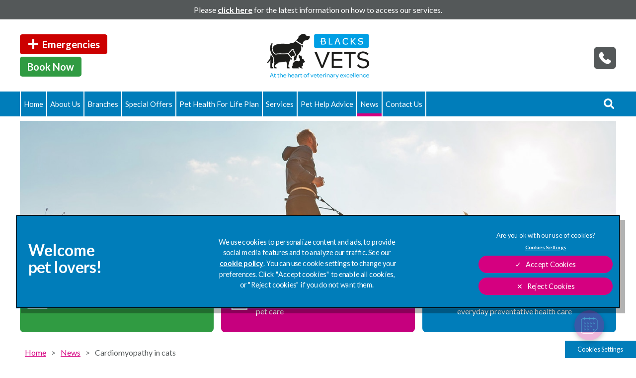

--- FILE ---
content_type: text/html; charset=utf-8
request_url: https://www.blacksvets.co.uk/news/54-cardiomyopathy-in-cats
body_size: 10079
content:
<!DOCTYPE html>
<html lang="en">
<head>
    <!-- Google Tag Manager -->
    <script>(function(w,d,s,l,i){w[l]=w[l]||[];w[l].push({'gtm.start':
    new Date().getTime(),event:'gtm.js'});var f=d.getElementsByTagName(s)[0],
    j=d.createElement(s),dl=l!='dataLayer'?'&l='+l:'';j.async=true;j.src=
    'https://www.googletagmanager.com/gtm.js?id='+i+dl;f.parentNode.insertBefore(j,f);
    })(window,document,'script','dataLayer','GTM-55CTVVM');</script>
    <!-- End Google Tag Manager -->

    <meta name="language" content="en"/>
    <meta charset="UTF-8">
    <meta name="viewport" content="width=device-width, initial-scale=1" />
    <style>@import url('https://fonts.googleapis.com/css2?family=Lato:wght@400;700&display=swap');</style>
    <meta charset="utf-8">
	<meta name="description" content="There are a number of different heart diseases that can affect our cats; however, cardiomyopathy is the most common.">
	<meta name="generator" content="Clickingmad Limited">
	<title>Cardiomyopathy in cats</title>
	<link href="https://www.blacksvets.co.uk/search?format=opensearch" rel="search" title="OpenSearch Blacks Vets" type="application/opensearchdescription+xml">
	<link href="/templates/clickingmad/favicon.ico" rel="icon" type="image/vnd.microsoft.icon">
<link href="/media/vendor/awesomplete/css/awesomplete.css?1.1.5" rel="stylesheet" />
	<link href="/media/vendor/joomla-custom-elements/css/joomla-alert.min.css?0.2.0" rel="stylesheet" />
	<style>.rslides{position:relative;list-style:none;overflow:hidden;width:100%;padding:0;margin:0}.rslides span.changingimage{position:absolute;top:0;left:0;right:0}.rslides li{-webkit-backface-visibility:hidden;position:absolute;display:none;width:100%;left:0;top:0}.rslides li:first-child{position:relative;display:block;float:left}.rslides img{display:block;height:auto;float:left;width:100%;border:0}.rslides{margin:0 auto 40px}.rslides_tabs{list-style:none;padding:0;position:relative;font-size:18px;list-style:none;margin:-45px auto 0;text-align:center;width:100%;z-index:50}.rslides_tabs li{display:inline;float:none;margin-right:1px}.rslides_tabs a{width:auto;line-height:0;padding:7px;height:auto;background:#000;display:inline;font-size:0;-webkit-border-radius:7px;-moz-border-radius:7px;border-radius:7px}.rslides_tabs li:first-child{margin-left:0}.rslides_tabs .rslides_here a{background:#fff}.rslides_nav{position:absolute;-webkit-tap-highlight-color:transparent;top:52%;left:0;opacity:.7;z-index:3;text-indent:-9999px;overflow:hidden;text-decoration:none;height:61px;width:38px;background:transparent url(/modules/mod_mobilefirstheader/themes/themes.gif) no-repeat left top;margin-top:-45px}.rslides_nav:active{opacity:1}.rslides_nav.next{left:auto;background-position:right top;right:0}ul.rslides,ul.rslides li{list-style-type:none;padding:0;margin:0}.rslides li{background-size:cover;background-position:center 0}</style>
<script src="/media/vendor/jquery/js/jquery.min.js?3.7.1"></script>
	<script src="/media/mod_menu/js/menu-es5.min.js?ca91829c9032a8d3d44c8210eea62dfd" nomodule defer></script>
	<script type="application/json" class="joomla-script-options new">{"joomla.jtext":{"MOD_FINDER_SEARCH_VALUE":"Search &hellip;","ERROR":"Error","MESSAGE":"Message","NOTICE":"Notice","WARNING":"Warning","JCLOSE":"Close","JOK":"OK","JOPEN":"Open"},"finder-search":{"url":"\/component\/finder\/?task=suggestions.suggest&format=json&tmpl=component&Itemid=101"},"system.paths":{"root":"","rootFull":"https:\/\/www.blacksvets.co.uk\/","base":"","baseFull":"https:\/\/www.blacksvets.co.uk\/"},"csrf.token":"f468a57f1be89ae50ceec1bd1955a415"}</script>
	<script src="/media/system/js/core.min.js?37ffe4186289eba9c5df81bea44080aff77b9684"></script>
	<script src="/media/com_finder/js/finder-es5.min.js?e6d3d1f535e33b5641e406eb08d15093e7038cc2" nomodule defer></script>
	<script src="/media/system/js/messages-es5.min.js?c29829fd2432533d05b15b771f86c6637708bd9d" nomodule defer></script>
	<script src="/media/vendor/awesomplete/js/awesomplete.min.js?1.1.5" defer></script>
	<script src="/media/com_finder/js/finder.min.js?a2c3894d062787a266d59d457ffba5481b639f64" type="module"></script>
	<script src="/media/system/js/messages.min.js?7f7aa28ac8e8d42145850e8b45b3bc82ff9a6411" type="module"></script>
	<script type="application/ld+json">{"@context":"https:\/\/schema.org","@type":"BreadcrumbList","itemListElement":[{"@type":"ListItem","position":1,"item":{"@id":"https:\/\/www.blacksvets.co.uk\/","name":"Home"}},{"@type":"ListItem","position":2,"item":{"@id":"https:\/\/www.blacksvets.co.uk\/news","name":"News"}},{"@type":"ListItem","position":3,"item":{"name":"Cardiomyopathy in cats"}}]}</script>
	<script>/**
 * @package     Clickingmad
 * @subpackage  mod_mobilefirstheader
 *
 * @copyright   Copyright (C) 2023 Clickingmad Ltd. All rights reserved.
 * @license     GNU General Public License version 2 or later; see LICENSE
 */
(function(F,M,D){F.fn.responsiveSlides=function(T){var k=F.extend({auto:!0,speed:500,timeout:4e3,pager:!1,nav:!1,random:!1,pause:!1,pauseControls:!0,prevText:"Previous",nextText:"Next",maxwidth:"",navContainer:"",manualControls:"",namespace:"rslides",before:F.noop,after:F.noop},T);return this.each(function(){D++;var a,e,t,s,n,o,i,r,l,u=F(this),c=0,d=u.children(),f=d.length,p=parseFloat(k.speed),h=parseFloat(k.timeout),m=parseFloat(k.maxwidth),v=k.namespace,C=v+D,x=v+"_nav "+C+"_nav",b=v+"_here",y=C+"_on",g=C+"_s",w=F("<ul class='"+v+"_tabs "+C+"_tabs' />"),_={float:"left",position:"relative",opacity:1,zIndex:2},I={float:"none",position:"absolute",opacity:0,zIndex:1},q=function(){var t,n=(document.body||document.documentElement).style,e="transition";if("string"==typeof n[e])return!0;for(a=["Moz","Webkit","Khtml","O","ms"],e=e.charAt(0).toUpperCase()+e.substr(1),t=0;t<a.length;t++)if("string"==typeof n[a[t]+e])return!0;return!1}(),z=function(t){k.before(t),q?(d.removeClass(y).css(I).eq(t).addClass(y).css(_),c=t,setTimeout(function(){k.after(t)},p)):d.stop().fadeOut(p,function(){F(this).removeClass(y).css(I).css("opacity",1)}).eq(t).fadeIn(p,function(){F(this).addClass(y).css(_),k.after(t),c=t})};if(k.random&&(d.sort(function(){return Math.round(Math.random())-.5}),u.empty().append(d)),d.each(function(t){this.id=g+t}),u.addClass(v+" "+C),T&&T.maxwidth&&u.css("max-width",m),d.hide().css(I).eq(0).addClass(y).css(_).show(),q&&d.show().css({"-webkit-transition":"opacity "+p+"ms ease-in-out","-moz-transition":"opacity "+p+"ms ease-in-out","-o-transition":"opacity "+p+"ms ease-in-out",transition:"opacity "+p+"ms ease-in-out"}),1<d.length){if(h<p+100)return;k.pager&&!k.manualControls&&(i=[],d.each(function(t){t+=1;i+="<li><a href='#' class='"+g+t+"'>"+t+"</a></li>"}),w.append(i),T.navContainer?F(k.navContainer).append(w):u.after(w)),k.manualControls&&(w=F(k.manualControls)).addClass(v+"_tabs "+C+"_tabs"),(k.pager||k.manualControls)&&w.find("li").each(function(t){F(this).addClass(g+(t+1))}),(k.pager||k.manualControls)&&(o=w.find("a"),e=function(t){o.closest("li").removeClass(b).eq(t).addClass(b)}),k.auto&&(t=function(){n=setInterval(function(){d.stop(!0,!0);var t=c+1<f?c+1:0;(k.pager||k.manualControls)&&e(t),z(t)},h)})(),s=function(){k.auto&&(clearInterval(n),t())},k.pause&&u.hover(function(){clearInterval(n)},function(){s()}),(k.pager||k.manualControls)&&(o.bind("click",function(t){t.preventDefault(),k.pauseControls||s();t=o.index(this);c===t||F("."+y).queue("fx").length||(e(t),z(t))}).eq(0).closest("li").addClass(b),k.pauseControls&&o.hover(function(){clearInterval(n)},function(){s()})),k.nav&&(v="<a href='#' class='"+x+" prev'>"+k.prevText+"</a><a href='#' class='"+x+" next'>"+k.nextText+"</a>",T.navContainer?F(k.navContainer).append(v):u.after(v),w=F("."+C+"_nav"),r=w.filter(".prev"),w.bind("click",function(t){t.preventDefault();var n,t=F("."+y);t.queue("fx").length||(n=(t=d.index(t))-1,t=t+1<f?c+1:0,z(F(this)[0]===r[0]?n:t),(k.pager||k.manualControls)&&e(F(this)[0]===r[0]?n:t),k.pauseControls||s())}),k.pauseControls&&w.hover(function(){clearInterval(n)},function(){s()}))}void 0===document.body.style.maxWidth&&T.maxwidth&&((l=function(){u.css("width","100%"),u.width()>m&&u.css("width",m)})(),F(M).bind("resize",function(){l()}))})}})(jQuery,this,0);</script>


        <link rel="stylesheet" href="/templates/clickingmad/css/main.css?v=b90841cf57a664eb1dfe54f842ae0104" type="text/css" />

    <!-- OneTrust Cookies Consent Notice start -->
        <script src='https://cdn.cookielaw.org/scripttemplates/otSDKStub.js' charset="UTF-8" data-domain-script="f840fea2-c48a-43d6-b68f-0ed94feecff6"></script>
    <script type="text/javascript">
    function OptanonWrapper() {
    }
    </script>
    <!-- OneTrust Cookies Consent Notice end -->
<div id="vetstoria-fw-btn-container" data-mode="html5" data-domain="booking.vetstoria.com" data-site-hash="vg669a438e26ff7"></div>
<script src="https://booking.vetstoria.com/js/oabp-widget-floating-button.min.js"></script>
</head>

<body class="body-content body-view-article body-layout-blog body-id-54 body-itemid-508  news">
    <!-- Google Tag Manager (noscript) -->
    <noscript><iframe src="https://www.googletagmanager.com/ns.html?id=GTM-55CTVVM"
    height="0" width="0" style="display:none;visibility:hidden"></iframe></noscript>
    <!-- End Google Tag Manager (noscript) -->

    <div id="container" class="clearfix">
        <div id="covid-19">
            <div class="wc">
                
<div id="mod-custom116" class="mod-custom custom">
    <p>Please <strong><a href="/news/150-accessing-our-services">click here</a></strong>&nbsp;for the latest information on how to access our services.</p></div>

            </div>
        </div>
        <header>
            <div id="header" class="clearfix">
                <div class="wc">
                    <div id="header-left">
                        
<div id="mod-custom117" class="mod-custom custom">
    <ul>
<li><a href="/services/emergencies" class="emergencies"><span>Emergencies</span></a></li>
<li><a href="/contact-us/book-now" class="book">Book Now</a></li>
</ul></div>

                    </div>
                    <div class="logo">
                                                <a href="/"><img src="/templates/clickingmad/images/blacks-vets-logo.png" alt="Blacks Vets logo" width="309px" height="135px"/></a>
                    </div>
                    <div class="mobile-header">
                        <a href="#" class="whole-menu" title="Show Menu"><span class="icon"></span><span class="blocker"></span><span class="menu-text">Menu</span></a>
                    </div>
                    <div id="searchbox">
                        

<form id="mod-finder-searchform" action="/search" method="get" class="form-search">
    <div class="finder">
        <label for="mod-finder-searchword" class="finder">Search</label><div id="search-cont"><div><input type="text" name="q" id="mod-finder-searchword" class="search-query js-finder-search-query input-medium" size="25" value="" placeholder="Search &hellip;" /><span id="search-open"><!-- --></span></div></div><button class="btn btn-primary  finder" type="submit" title="MOD_FINDER_SEARCH_BUTTON"><i class="icon-search icon-white"></i><span>Search</span></button>
 

                            
    </div>
</form>
                    </div>
                    <div id="header-phone">
                        
<div id="mod-custom118" class="mod-custom custom">
    <p><span><a href="#"><img src="/images/icon-telephone.png" alt="icon telephone" width="30" height="30" /></a></span></p></div>

                    </div>
                    <div id="mobile-numbers">
                        
<div id="mod-custom134" class="mod-custom custom">
    <h2>Branch Contact Numbers</h2>
<ul>
<li><span>Dudley Surgery: </span><span><a href="tel:01384252509">01384 252509</a></span></li>
<li><span>Sedgley Surgery: </span><span><a href="tel:01902670900">01902 670900</a></span></li>
<li><span>Lye Surgery: </span><span><a href="tel:01384897632">01384 897632</a></span></li>
<li><span>Quinton Surgery: </span><span><a href="tel:01212489003">0121 248 9003</a></span></li>
<li><span>Oldbury Surgery: </span><span><a href="tel:01215529996">0121 552 9996</a></span></li>
</ul></div>

                    </div>
                </div>
                <div class="menu-search">
                    <div class="wc">
                        <div id="innerheader">
                            <nav>
                                <div id="mainmenu">
                                    <ul class="mod-menu mod-list nav ">
<li class="nav-item item-101 default"><a href="/" >Home</a></li><li class="nav-item item-510 deeper parent"><a href="/about-blacks-vets" >About Us</a><ul class="mod-menu__sub list-unstyled small"><li class="nav-item item-511"><a href="/about-blacks-vets/meet-the-veterinary-team" >Meet the Veterinary Team</a></li><li class="nav-item item-512"><a href="/about-blacks-vets/award-winning-vets" >Award Winning Vets</a></li><li class="nav-item item-513"><a href="/about-blacks-vets/facilities" >Facilities</a></li><li class="nav-item item-514"><a href="/about-blacks-vets/rcvs-status" >RCVS Status</a></li><li class="nav-item item-515"><a href="/about-blacks-vets/sustainability" >Sustainability</a></li><li class="nav-item item-577"><a href="/about-blacks-vets/cat-friendly-clinic" >Cat Friendly Clinic</a></li><li class="nav-item item-612"><a href="/about-blacks-vets/procedures-pricing" >Procedures &amp; Pricing</a></li><li class="nav-item item-694"><a href="/about-blacks-vets/reviews" >Reviews</a></li><li class="nav-item item-509"><a href="/about-blacks-vets/careers" >Careers</a></li></ul></li><li class="nav-item item-504 deeper parent"><a href="/branches" >Branches</a><ul class="mod-menu__sub list-unstyled small"><li class="nav-item item-516"><a href="/branches/dudley-vet-hospital" >Dudley Vet Hospital</a></li><li class="nav-item item-517"><a href="/branches/lye-stourbridge-vet-practice" >Lye, Stourbridge Vet Practice</a></li><li class="nav-item item-518"><a href="/branches/oldbury-vet-practice" >Oldbury Vet Practice</a></li><li class="nav-item item-519"><a href="/branches/sedgley-vet-practice" >Sedgley Vet Practice</a></li><li class="nav-item item-520"><a href="/branches/quinton-vet-practice" >Quinton Vet Practice</a></li></ul></li><li class="nav-item item-505 deeper parent"><a href="/special-offers" >Special Offers</a><ul class="mod-menu__sub list-unstyled small"><li class="nav-item item-523"><a href="/special-offers/recommend-a-friend-10-voucher" >Recommend a friend £10 voucher</a></li></ul></li><li class="nav-item item-521 deeper parent"><a href="/pet-health-for-life-plan" >Pet Health For Life Plan</a><ul class="mod-menu__sub list-unstyled small"><li class="nav-item item-589"><a href="/pet-health-for-life-plan/cat-pet-health-for-life-plan" >Cat Pet Health for Life Plan</a></li><li class="nav-item item-590"><a href="/pet-health-for-life-plan/dog-pet-health-for-life-plan" >Dog Pet Health for Life Plan</a></li></ul></li><li class="nav-item item-506 deeper parent"><a href="/services" >Services</a><ul class="mod-menu__sub list-unstyled small"><li class="nav-item item-525"><a href="/services/consultations" >Consultations</a></li><li class="nav-item item-526"><a href="/services/emergencies" >Emergencies</a></li><li class="nav-item item-527"><a href="/services/euthanasia" >Euthanasia</a></li><li class="nav-item item-528 deeper parent"><a href="/services/referrals" >Referrals</a><ul class="mod-menu__sub list-unstyled small"><li class="nav-item item-549"><a href="/services/referrals/ct-scan-form" >CT Scan Form</a></li></ul></li><li class="nav-item item-529"><a href="/services/insurance-team" >Insurance Team</a></li><li class="nav-item item-530"><a href="/services/lost-and-found-pets" >Lost and Found Pets</a></li><li class="nav-item item-531"><a href="/services/taking-pets-abroad" >Taking Pets Abroad</a></li><li class="nav-item item-540"><a href="/services/ear-and-skin-conditions" >Ear and Skin Conditions</a></li><li class="nav-item item-578"><a href="/services/annual-health-check" >Annual Health Check</a></li><li class="nav-item item-583 deeper parent"><a href="/services/pet-weight-management" >Pet Weight Management</a><ul class="mod-menu__sub list-unstyled small"><li class="nav-item item-584"><a href="/services/pet-weight-management/weight-management-for-your-cat" >Weight management for your Cat</a></li><li class="nav-item item-585"><a href="/services/pet-weight-management/weight-management-for-your-dog" >Weight management for your Dog</a></li><li class="nav-item item-586"><a href="/services/pet-weight-management/weight-management-for-your-rabbit" >Weight management for your Rabbit</a></li></ul></li><li class="nav-item item-587"><a href="/services/senior-pets" >Senior Pets</a></li><li class="nav-item item-591"><a href="/services/repeat-prescriptions" >Repeat Prescriptions</a></li><li class="nav-item item-592"><a href="/services/nurse-clinics" >Veterinary Nurse Clinics</a></li><li class="nav-item item-726 deeper parent"><a href="/services/neutering-your-pet" >Neutering Your Pet</a><ul class="mod-menu__sub list-unstyled small"><li class="nav-item item-718"><a href="/services/neutering-your-pet/neutering-your-dog" >Neutering your Dog</a></li><li class="nav-item item-719"><a href="/services/neutering-your-pet/neutering-your-cat" >Neutering your Cat</a></li><li class="nav-item item-720"><a href="/services/neutering-your-pet/neutering-your-rabbit" >Neutering your Rabbit</a></li></ul></li><li class="nav-item item-727"><a href="/services/microchipping" >Microchipping</a></li><li class="nav-item item-728 deeper parent"><a href="/services/pet-vaccinations" >Pet Vaccinations</a><ul class="mod-menu__sub list-unstyled small"><li class="nav-item item-565"><a href="/services/pet-vaccinations/vaccinating-your-dog" >Vaccinating Your Dog</a></li><li class="nav-item item-568"><a href="/services/pet-vaccinations/rabies-vaccine-for-dogs" >Rabies Vaccine For Dogs</a></li><li class="nav-item item-569"><a href="/services/pet-vaccinations/parvovirus-vaccine-for-dogs" >Parvovirus Vaccine For Dogs</a></li><li class="nav-item item-570"><a href="/services/pet-vaccinations/leptospirosis-vaccine-for-dogs" >Leptospirosis Vaccine For Dogs</a></li><li class="nav-item item-571"><a href="/services/pet-vaccinations/leishmaniasis-vaccine-for-dogs" >Leishmaniasis Vaccine for Dogs</a></li><li class="nav-item item-572"><a href="/services/pet-vaccinations/kennel-cough-vaccine-for-dogs" >Kennel Cough Vaccine For Dogs</a></li><li class="nav-item item-573"><a href="/services/pet-vaccinations/herpes-vaccine-for-dogs" >Herpes Vaccine For Dogs</a></li><li class="nav-item item-574"><a href="/services/pet-vaccinations/hepatitis-vaccine-for-dogs" >Hepatitis Vaccine For Dogs</a></li><li class="nav-item item-575"><a href="/services/pet-vaccinations/distemper-vaccine-for-dogs" >Distemper Vaccine For Dogs</a></li><li class="nav-item item-566"><a href="/services/pet-vaccinations/vaccinating-your-cat" >Vaccinating Your Cat</a></li><li class="nav-item item-567"><a href="/services/pet-vaccinations/vaccinating-your-rabbit" >Vaccinating your rabbit</a></li></ul></li><li class="nav-item item-729 deeper parent"><a href="/services/dental-treatment" >Dental Treatment</a><ul class="mod-menu__sub list-unstyled small"><li class="nav-item item-544"><a href="/services/dental-treatment/dog-dental-treatment" >Dog Dental Treatment</a></li><li class="nav-item item-546"><a href="/services/dental-treatment/rabbit-dental-treatment" >Rabbit Dental Treatment</a></li><li class="nav-item item-545"><a href="/services/dental-treatment/cat-dental-treatment" >Cat Dental Treatment</a></li></ul></li><li class="nav-item item-730 deeper parent"><a href="/services/flea-and-worm-treatment" >Flea and Worm Treatment</a><ul class="mod-menu__sub list-unstyled small"><li class="nav-item item-608"><a href="/services/flea-and-worm-treatment/tick-flea-and-worm-prevention-for-cats" >Tick, flea, and worm prevention for Cats</a></li><li class="nav-item item-609"><a href="/services/flea-and-worm-treatment/tick-flea-and-worm-prevention-for-dogs" >Tick, flea, and worm prevention for Dogs</a></li></ul></li><li class="nav-item item-815"><a href="/services/start-of-life" >Start of Life for Your Puppy or Kitten</a></li></ul></li><li class="nav-item item-507 deeper parent"><a href="/pet-help-advice" >Pet Help Advice</a><ul class="mod-menu__sub list-unstyled small"><li class="nav-item item-691"><a href="/pet-help-advice/dogs" >Dogs</a></li><li class="nav-item item-782"><a href="/pet-help-advice/puppies" >Puppies</a></li><li class="nav-item item-692"><a href="/pet-help-advice/cats" >Cats</a></li><li class="nav-item item-783"><a href="/pet-help-advice/kittens" >Kittens</a></li><li class="nav-item item-693"><a href="/pet-help-advice/general-pet-advice" >General Pet Advice</a></li></ul></li><li class="nav-item item-508 current active"><a href="/news" aria-current="location">News</a></li><li class="nav-item item-107 deeper parent"><a href="/contact-us" >Contact Us</a><ul class="mod-menu__sub list-unstyled small"><li class="nav-item item-542"><a href="/contact-us/register" >Register</a></li><li class="nav-item item-543"><a href="/contact-us/book-now" >Book an appointment</a></li><li class="nav-item item-732"><a href="/contact-us/lost-and-found-pets" >Lost and found pets</a></li></ul></li></ul>

                                </div>
                            </nav>
                        </div>
                    </div>
                </div>
            </div>
        </header>

                    <div id="hero-container">
                <div class="wc">
                    <div id="hero">
                        <ul class="rslides"><li class="slide-1 lld" style="padding-top:25.417%"><span class="changingimage"><picture><source media="(max-width: 480px)" srcset="/images/banners/internal/default-header-480.jpg" /><source media="(max-width: 768px)" srcset="/images/banners/internal/default-header-768.jpg" /><source media="(max-width: 1024px)" srcset="/images/banners/internal/default-header-1024.jpg" /><source media="(max-width: 1366px)" srcset="/images/banners/internal/default-header-1366.jpg" /><source srcset="/images/banners/internal/default-header-1500.jpg" /><img src="/images/banners/internal/default-header-1500.jpg" alt="Cardiomyopathy in cats" /></picture></span></li></ul>
                    </div>
                    <div class="hero-boxes">
                        
<div id="mod-custom119" class="mod-custom custom">
    <ul>
<li><a href="/contact-us/book-now">
<div class="box"><span class="image"><img src="/images/Homepage/icon-book-appointment.webp" alt="icon cta phfl" width="65" height="65" /></span><span class="header">Book an Appointment</span><span class="text">Book an appointment with Blacks Vets today</span></div>
</a></li>
<li><a href="/contact-us/register">
<div class="box"><span class="image"><img src="/images/Homepage/icon-register-your-pet.png" alt="icon cta phfl" width="65" height="65" /></span><span class="header">Register your pet</span><span class="text">Register your pet with us today for any future pet care</span></div>
</a></li>
<li><a href="/pet-health-for-life-plan">
<div class="box"><span class="image"><img src="/images/Homepage/icon-pet-health-for-life.webp" alt="icon cta phfl" width="65" height="65" /></span><span class="header">Pet Health for Life</span><span class="text">Protect your pet and your pocket with everyday preventative health care</span></div>
</a></li>
</ul></div>

                    </div>
                </div>
            </div>
        
                    <div id="breadcrumb">
                <div class="wc">
                    <nav class="mod-breadcrumbs__wrapper" aria-label="Breadcrumb">
    <ol class="mod-breadcrumbs breadcrumb px-3 py-2">
                    <li class="mod-breadcrumbs__divider float-start">
                <span class="divider icon-location icon-fw" aria-hidden="true"></span>
            </li>
        
        <li class="mod-breadcrumbs__item breadcrumb-item"><a href="/" class="pathway"><span>Home</span></a></li><li class="mod-breadcrumbs__item breadcrumb-item"><a href="/news" class="pathway"><span>News</span></a></li><li class="mod-breadcrumbs__item breadcrumb-item active"><span>Cardiomyopathy in cats</span></li>    </ol>
    </nav>

                </div>
            </div>
            <div id="content-ckm" class="clearfix">
                            <div class="wc">
                    <main>
                        <div id="system-message-container" aria-live="polite"></div>

                        <div class="item-page news" itemscope itemtype="https://schema.org/Article">
	<meta itemprop="inLanguage" content="en-GB" />
	
		
			<div class="page-header">
		<h1 itemprop="name">
							Cardiomyopathy in cats					</h1>
							</div>
					
				
	
		
								<div itemprop="articleBody">
		<p>There are a number of different heart diseases that can affect our cats; however, cardiomyopathy is the most common. But what is it and how do you know if your cat has it? We explore further below:</p>
 
<p><strong>What is cardiomyopathy?</strong></p>
<p>The term cardiomyopathy covers any disease that affects the heart muscle. There are different types of cardiomyopathies and they are classified according to the effect they have on the function of the heart muscle. The main ones are:</p>
<ol>
<li><strong><em>hypertrophic cardiomyopathy (HCM)</em></strong><br /> most common form caused by increased thickness of the heart’s muscular wall, reducing blood volume and preventing heart muscle from relaxing between beats</li>
<li><strong><em>dilated cardiomyopathy (DCM)</em></strong><br /> where the heart enlarges and the muscular wall becomes thinner, with the heart muscle unable to contract effectively</li>
<li><strong><em>restrictive cardiomyopathy (RCM)</em></strong><br /> heart chambers are unable to fill normally due to the inelastic and stiff nature of the heart’s wall caused by fibrosis</li>
<li><strong><em>intermediate cardiomyopathy (ICM)<br /> </em></strong>where there are changes that are consistent with more than one of the disease classifications – e.g, signs of both hypertrophic and dilatation exist.</li>
</ol>
<p><strong>What are the signs a cat may have cardiomyopathy?</strong></p>
<p>Symptoms of heart disease may not display easily. Therefore, it is important to ensure that your cat has regular check-ups with us so that any early signs of heart disease can be detected and treated accordingly. We may be able to pick up on:</p>
<ul>
<li>a heart murmur (listening to your cat’s heart using a stethoscope)</li>
<li>a gallop rhythm (where an additional third beat is heard with each contraction cycle)</li>
<li>increase or decrease in heart rate</li>
</ul>
<p>There may be other signs that could indicate the onset of heart disease in your cat, including:</p>
<ul>
<li>breathing difficulties/rapid breathing</li>
<li>cold extremities, suggesting poor circulation</li>
<li>signs of fainting (although relatively uncommon)</li>
</ul>
<p>If in any doubt, it is always best to get your cat seen by us. On detection of a heart murmur, there may be further tests required to confirm the diagnosis.</p>
<p>If you have any concerns about your cat, please&nbsp;get in touch.&nbsp;More information about cardiomyopathy can be found on the International Cat Care website,&nbsp;<a href="https://icatcare.org/advice/cardiomyopathy-heart-disease-in-cats/">here.</a></p>	</div>

	
						</div>


                        
                    </main>
                </div>
                        </div>
                            <div class="marketing-consent">
                <a href="/marketing-consent" class="cta">
                    Sign Up to Receive All the Latest Pet Updates
                </a>
            </div>
        <div id="footer-top" class="clearfix">
            <div class="wc full">
                <div class="footer-logos"></div>
                            </div>
        </div>
        <div id="footer-mid">
            <div class="wc full">
                
<div id="mod-custom125" class="mod-custom custom">
    <ul>
<li><span class="name">Dudley Vet Surgery&nbsp;</span><span class="address">Hillcroft, Hall Street, Dudley, West Midlands, DY2 7BT&nbsp;</span><span class="number">T: <a href="tel:01384252509">01384 252509</a></span></li>
<li><span class="name">Sedgley Vet Surgery&nbsp;</span><span class="address">63 Dudley Road, Sedgley, West Midlands, DY3 1TF&nbsp;</span><span class="number">T: <a href="tel:01902670900">01902 670900</a></span></li>
<li><span class="name">Lye Vet Surgery&nbsp;</span><span class="address">109A Pedmore Road, Lye, West Midlands, DY9 8DG&nbsp;</span><span class="number">T: <a href="tel:01384897632">01384 897632</a></span></li>
</ul>
<div id="right">
<ul>
<li><span class="name">Quinton Vet Surgery&nbsp;</span><span class="address">266 Ridgacre Road, Quinton, West Midlands, B32 1JR&nbsp;</span><span class="number">T: <a href="tel:01212489003">0121 248 9003</a></span></li>
<li><span class="name">Oldbury Vet Surgery&nbsp;</span><span class="address">152-154 Causeway Green Road, Oldbury, West Midlands, B68 8LJ&nbsp;</span><span class="number">T: <a href="tel:01215529996">0121 552 9996</a></span></li>
<li><a href="/contact-us/register" class="register">Register Your Pet</a><a href="https://www.facebook.com/blacksvets" target="_blank" rel="noopener" class="social-fb"><img src="/images/footer-social-fb.webp" alt="icon footer social fb" width="72" height="72" /></a></li>
</ul>
</div></div>

                <div id="google-rating">
                    
<div id="mod-custom184" class="mod-custom custom">
    <div class="rating-box"><a href="https://maps.app.goo.gl/49mthnHjCNXcAhxy6" target="_blank" rel="noopener"> <img src="/images/google/google_g_icon.png" alt="google g icon download" width="70" height="70" style="float: right;" />
<p>4.6 Rated on Google*</p>
<div class="stars" style="--stars: 4.6px;"><span class="filler">Hidden text: Please note, when changing star rating, update value in style tag </span></div>
</a></div>
<p><span class="tagline">* as of 08th December 2023</span></p></div>

                </div>
            </div>
        </div>
        <footer>
            <div id="footer" class="clearfix">
                <div class="wc">
                    <div id="footer-left">
                        <div id="linnaeus">
                            <a href="https://www.linnaeusgroup.co.uk/" target="_blank" rel="noopener"><img src="/templates/clickingmad/images/logo-linnaeus-lockup.png" alt="Blacks Veterinary Practice, Part of Linnaeus" width="448px" height="95px" /></a>
                        </div>
                        <div id="footer-inner-right">
                            <div id="copy">
                                <span>&copy; 2026 Blacks Vets,</span> <span>Part of Linnaeus, an Affiliate of Mars, Incorporated</span>
                            </div>
                            <a class="clickingmad" href="https://www.clickingmad.com" title="Website Development by Clickingmad" target="_blank" rel="noopener">Website by Clickingmad</a>
                        </div>
                    </div>
                    <div id="footer-bottom">
                        <nav>
                            <div id="footermenu"><ul class="mod-menu mod-list nav ">
<li class="nav-item item-343"><a href="https://www.mars.com/privacy" target="_blank" rel="noopener noreferrer">Privacy Statement</a></li><li class="nav-item item-110"><a href="/legal-notice" >Legal Notice </a></li><li class="nav-item item-548"><a href="/images/content/linn-2025-terms-of-service.pdf" >Terms of Service</a></li><li class="nav-item item-547"><a href="https://www.mars.com/modern-slavery-act" target="_blank" rel="noopener noreferrer">Modern Slavery Act</a></li><li class="nav-item item-111"><a href="https://www.mars.com/cookies-english" target="_blank" rel="noopener noreferrer">Cookies</a></li><li class="nav-item item-116"><a href="/sitemap?view=html&amp;id=1" >Sitemap</a></li><li class="nav-item item-559"><a href="/images/linnaeus-client-experience-policy-blacks.pdf" target="_blank" rel="noopener noreferrer">Complaints</a></li><li class="nav-item item-560"><a href="/images/Customer_Charter.pdf" target="_blank" rel="noopener noreferrer">Customer Charter</a></li><li class="nav-item item-576"><a href="https://gbr.mars.com/about/gender-pay-gap-report" target="_blank" rel="noopener noreferrer">Gender Pay Gap Report</a></li><li class="nav-item item-604"><a href="https://www.mars.com/accessibility" target="_blank" rel="noopener noreferrer">Accessibility</a></li></ul>
</div>
                        </nav>
                    </div>
                </div>
            </div>
        </footer>
    </div>

    <div class="mars-cookie">
        <button id="ot-sdk-btn" class="ot-sdk-show-settings"> Cookie Settings</button>
    </div>

    <script type="text/javascript" src="/templates/mainfiles/scripts/site.min.js?v=63ec63d82b8393416803050341ecd99a"></script>
        <script src="/templates/mainfiles/scripts/flickity.min.js?v=63ec63d82b8393416803050341ecd99a"></script>

        <script>
            jQuery( document ).ready(function() {
                jQuery("#hp-client .testimonials .testimonial").addClass('carousel-cell');
                jQuery("#hp-client .testimonials").flickity({
                    pageDots: false,
                    wrapAround: true,
                    adaptiveHeight: true,
                    autoPlay: 10000 //10s
                });
            });

            jQuery( document ).ready(function() {
                jQuery("#flickity-gallery li").addClass('carousel-cell');
                jQuery("#flickity-gallery").flickity({
                    pageDots: false,
                    wrapAround: true,
                    adaptiveHeight: true,
                    autoPlay: 10000 //10s
                });
            });
        </script>

		
    <script type="text/javascript" src="/templates/mainfiles/scripts/widget_signup_phc.min.js?v=63ec63d82b8393416803050341ecd99a"></script>

        
    <script type="text/javascript" src="/templates/mainfiles/scripts/jquery.fancybox.min.js?v=63ec63d82b8393416803050341ecd99a"></script>

    <script defer src="https://static.cloudflareinsights.com/beacon.min.js/vcd15cbe7772f49c399c6a5babf22c1241717689176015" integrity="sha512-ZpsOmlRQV6y907TI0dKBHq9Md29nnaEIPlkf84rnaERnq6zvWvPUqr2ft8M1aS28oN72PdrCzSjY4U6VaAw1EQ==" data-cf-beacon='{"version":"2024.11.0","token":"adda061860d54d0391deaccdaaff0dc9","r":1,"server_timing":{"name":{"cfCacheStatus":true,"cfEdge":true,"cfExtPri":true,"cfL4":true,"cfOrigin":true,"cfSpeedBrain":true},"location_startswith":null}}' crossorigin="anonymous"></script>
</body>
</html>


--- FILE ---
content_type: text/css
request_url: https://www.blacksvets.co.uk/templates/clickingmad/css/main.css?v=b90841cf57a664eb1dfe54f842ae0104
body_size: 23909
content:
html,body,div,span,applet,object,iframe,h1,h2,h3,h4,h5,h6,p,blockquote,pre,a,abbr,acronym,address,big,cite,code,del,dfn,em,img,ins,kbd,q,s,samp,small,strike,strong,sub,sup,tt,var,b,u,i,center,dl,dt,dd,ol,ul,li,fieldset,form,label,legend,table,caption,tbody,tfoot,thead,tr,th,td,article,aside,canvas,details,embed,figure,figcaption,footer,header,hgroup,menu,nav,output,ruby,section,summary,time,mark,audio,video{margin:0;padding:0;border:0;font-size:100%;font:inherit}article,aside,details,figcaption,figure,footer,header,hgroup,menu,nav,section{display:block}ol,ul{list-style:none}blockquote,q{quotes:none}blockquote:before,blockquote:after,q:before,q:after{content:'';content:none}table{border-collapse:collapse;border-spacing:0}.clearfix:after{content:".";display:block;clear:both;visibility:hidden;line-height:0;height:0}.clearfix{display:inline-block}html[xmlns] .clearfix{display:block}.invalid,.ckmform fieldset.invalid>label.ckmcheckbox .checkmark,.ckmform label.ckmcheckbox.has-danger,.ckmform .checkboxes.invalid label,.ckmform fieldset.invalid>label.ckmcheckbox .checkboxes.checkmark label{border-color:red !important}label.invalid,.ckmform fieldset.invalid>label.ckmcheckbox label.checkmark,.ckmform label.ckmcheckbox.has-danger,.ckmform .checkboxes.invalid label,.ckmform fieldset.invalid>label.ckmcheckbox .checkboxes.checkmark label{color:red}strong em,em strong{font-weight:700;font-style:italic}strong,b{font-weight:700}em{font-style:italic}th,td{border:none}p{margin:0.5em 0 1em 0}li{list-style-position:outside;margin-bottom:8px}ul,ol{margin:15px 0 15px 40px}ol{list-style-type:decimal}ul li{list-style-type:disc}#content-ckm .moduletable.pha .newsflash.pha .news-item,#content-ckm .moduletable.pha .newsflash.pha,#content-ckm .blog .items-row,#content-ckm .blog,#covid-19{float:left;width:100%}html{font-size:62.5%}input,button,textarea,select{font-family:"Lato",sans-serif;line-height:inherit}.button,button,.ckmform .btn-primary,.ckmform .ckmfile input[type="file"]:focus+label strong,.ckmfile input[type="file"]:focus+label .ckmform strong,.ckmform .ckmfile label:hover strong,.ckmfile label:hover .ckmform strong,.ckmform .ckmfile label strong,.ckmfile label .ckmform strong,a.button,a.button:link,a.button:visited{background:#d50080;color:#fff;border:0 none;font-size:1.6rem;padding:8px 20px;cursor:pointer}.button:focus,.button:hover,.ckmfile input[type="file"]:focus+label strong.button,.ckmfile label:hover strong.button,button:focus,button:hover,.ckmform .btn-primary:focus,.ckmform .ckmfile label:hover strong:focus,.ckmfile label:hover .ckmform strong:focus,.ckmform .ckmfile label strong:focus,.ckmfile label .ckmform strong:focus,.ckmform .btn-primary:hover,.ckmform .ckmfile label:hover strong.btn-primary,.ckmfile label:hover .ckmform strong.btn-primary,.ckmform .ckmfile input[type="file"]:focus+label strong,.ckmfile input[type="file"]:focus+label .ckmform strong,.ckmform .ckmfile label:hover strong:hover,.ckmform .ckmfile label:hover strong,.ckmfile label:hover .ckmform strong:hover,.ckmfile label:hover .ckmform input[type="file"]:focus+label strong,.ckmfile label:hover .ckmform strong,.ckmform .ckmfile label strong:hover,.ckmform .ckmfile label:hover strong,.ckmfile label .ckmform strong:hover,.ckmfile label:hover .ckmform strong,a.button:focus,a.button:hover,.ckmfile label:hover strong.button{background:#007dba;color:#fff;border:0 none}a,a:link,a:visited{color:#d50080;text-decoration:none}a:hover{color:#007dba}.popover,.tooltip{display:none !important}button.close,a.close,.button .close{display:none}#system-message,#system-message-container{text-align:center}#system-message>.alert,#system-message-container>.alert{padding:10px;border-width:3px 0;border-style:solid;margin-bottom:15px}#system-message .alert-error,#system-message-container .alert-error{border-color:#f99;color:#c00;background:#fcc}#system-message .alert-warning,#system-message-container .alert-warning{border-color:#f0dc7e;color:#c00;background:#f5e8ac}#system-message .alert-notice,#system-message-container .alert-notice{border-color:#55a2ff;color:#05b;background:#bbdaff}#system-message>.alert-message,#system-message-container>.alert-message{border-color:#88c389;color:#3c763d;background:#cce5cc}#content-ckm ul.pagination{float:left;margin:20px 0;margin:0;text-align:center}#content-ckm ul.pagination li{list-style-type:none;display:inline-block}#content-ckm ul.pagination li>span,#content-ckm ul.pagination li a{background:#007dba;padding:8px 20px;border:0 none;display:block}#content-ckm ul.pagination li:not(.pagination-prev):not(.pagination-start):not(.pagination-end):not(.pagination-next):not(.page-item) span,#content-ckm ul.pagination li.active a{background:#545859;color:#fff}#content-ckm ul.pagination li .icon-angle-double-left::before{content:'\00AB'}#content-ckm ul.pagination li .icon-angle-double-right::before{content:'\00BB'}#content-ckm ul.pagination li .icon-angle-left::before{content:'\02039'}#content-ckm ul.pagination li .icon-angle-right::before{content:'\0203A'}#content-ckm ul.pagination li>span{color:#fff;background:#545859}#content-ckm ul.pagination li a{color:#fff}#content-ckm ul.pagination li a:hover{background:#545859}#mod-finder-searchform label{display:none}#mod-finder-searchform button>span{display:none}#advanced-search{text-align:left;width:100%;padding:5px 0 15px}#advanced-search-toggle{cursor:pointer}#search-query-explained{padding:10px 0}#search-query-explained span.term,#search-query-explained span.date,#search-query-explained span.when,#search-query-explained span.branch,#search-query-explained span.node,#search-query-explained span.op{font-weight:bold}#search-query-explained span.op{text-transform:uppercase}#search-results li.search-result .mime-pdf{padding-left:20px}#search-results .search-pagination,#search-results .pagination,#search-results .search-pages-counter{clear:both;margin:0 auto}#highlighter-start,#highlighter-end{display:none;height:0;opacity:0}span.highlight{background-color:#FFFFCC;font-weight:bold;padding:1px 0}ul.autocompleter-choices{position:absolute;margin:0;padding:0;list-style:none;border:1px solid #EEEEEE;background-color:white;border-right-color:#DDDDDD;border-bottom-color:#DDDDDD;text-align:left;font-family:Verdana, Geneva, Arial, Helvetica, sans-serif;z-index:50}ul.autocompleter-choices li{background:none;position:relative;padding:0.1em 1.5em 0.1em 1em;cursor:pointer;font-weight:normal;font-size:1em}ul.autocompleter-choices li.autocompleter-selected{background-color:#444;color:#fff}ul.autocompleter-choices span.autocompleter-queried{font-weight:bold}ul.autocompleter-choices li.autocompleter-selected span.autocompleter-queried{color:#9FCFFF}.autocomplete-suggestions{border:1px solid #999;background:#FFF;cursor:default;overflow:auto;-webkit-box-shadow:1px 4px 3px rgba(50,50,50,0.64);-moz-box-shadow:1px 4px 3px rgba(50,50,50,0.64);box-shadow:1px 4px 3px rgba(50,50,50,0.64)}.autocomplete-suggestion{padding:2px 5px;white-space:nowrap;overflow:hidden;text-align:left}.autocomplete-no-suggestion{padding:2px 5px}.autocomplete-selected{background:#F0F0F0}.autocomplete-suggestions strong{font-weight:bold;color:#000}.autocomplete-group{padding:2px 5px}.autocomplete-group strong{font-weight:bold;font-size:16px;color:#000;display:block;border-bottom:1px solid #000}ul#finder-filter-select-list{top:4em !important}.finder-selects .inputbox{width:180px}div#finder-filter-window .filter-branch .finder-selects{float:left}body.compensate-for-scrollbar{overflow:hidden}.fancybox-active{height:auto}.fancybox-is-hidden{left:-9999px;margin:0;position:absolute !important;top:-9999px;visibility:hidden}.fancybox-container{-webkit-backface-visibility:hidden;backface-visibility:hidden;font-family:-apple-system, BlinkMacSystemFont, 'Segoe UI', Roboto, 'Helvetica Neue', Arial, sans-serif, 'Apple Color Emoji', 'Segoe UI Emoji', 'Segoe UI Symbol';height:100%;left:0;position:fixed;-webkit-tap-highlight-color:transparent;top:0;-webkit-transform:translateZ(0);transform:translateZ(0);width:100%;z-index:99992}.fancybox-container *{box-sizing:border-box}.fancybox-outer,.fancybox-inner,.fancybox-bg,.fancybox-stage{bottom:0;left:0;position:absolute;right:0;top:0}.fancybox-outer{-webkit-overflow-scrolling:touch;overflow-y:auto}.fancybox-bg{background:#1e1e1e;opacity:0;transition-duration:inherit;transition-property:opacity;transition-timing-function:cubic-bezier(0.47, 0, 0.74, 0.71)}.fancybox-is-open .fancybox-bg{opacity:.87;transition-timing-function:cubic-bezier(0.22, 0.61, 0.36, 1)}.fancybox-infobar,.fancybox-toolbar,.fancybox-caption,.fancybox-navigation .fancybox-button{direction:ltr;opacity:0;position:absolute;transition:opacity .25s, visibility 0s linear .25s;visibility:hidden;z-index:99997}.fancybox-show-infobar .fancybox-infobar,.fancybox-show-toolbar .fancybox-toolbar,.fancybox-show-caption .fancybox-caption,.fancybox-show-nav .fancybox-navigation .fancybox-button{opacity:1;transition:opacity .25s, visibility 0s;visibility:visible}.fancybox-infobar{color:#ccc;font-size:13px;-webkit-font-smoothing:subpixel-antialiased;height:44px;left:0;line-height:44px;min-width:44px;mix-blend-mode:difference;padding:0 10px;pointer-events:none;text-align:center;top:0;-webkit-touch-callout:none;-webkit-user-select:none;-moz-user-select:none;-ms-user-select:none;user-select:none}.fancybox-toolbar{right:0;top:0}.fancybox-stage{direction:ltr;overflow:visible;-webkit-transform:translate3d(0, 0, 0);z-index:99994}.fancybox-is-open .fancybox-stage{overflow:hidden}.fancybox-slide{-webkit-backface-visibility:hidden;backface-visibility:hidden;display:none;height:100%;left:0;outline:none;overflow:auto;-webkit-overflow-scrolling:touch;padding:44px;position:absolute;text-align:center;top:0;transition-property:opacity, -webkit-transform;transition-property:transform, opacity;transition-property:transform, opacity, -webkit-transform;white-space:normal;width:100%;z-index:99994}.fancybox-slide::before{content:'';display:inline-block;height:100%;margin-right:-.25em;vertical-align:middle;width:0}.fancybox-is-sliding .fancybox-slide,.fancybox-slide--previous,.fancybox-slide--current,.fancybox-slide--next{display:block}.fancybox-slide--next{z-index:99995}.fancybox-slide--image{overflow:visible;padding:44px 0}.fancybox-slide--image::before{display:none}.fancybox-slide--html{padding:6px 6px 0 6px}.fancybox-slide--iframe{padding:44px 44px 0}.fancybox-content{background:#fff;display:inline-block;margin:0 0 6px 0;max-width:100%;overflow:auto;padding:0;padding:24px;position:relative;text-align:left;vertical-align:middle}.fancybox-slide--image .fancybox-content{-webkit-animation-timing-function:cubic-bezier(0.5, 0, 0.14, 1);animation-timing-function:cubic-bezier(0.5, 0, 0.14, 1);-webkit-backface-visibility:hidden;backface-visibility:hidden;background:transparent;background-repeat:no-repeat;background-size:100% 100%;left:0;margin:0;max-width:none;overflow:visible;padding:0;position:absolute;top:0;-webkit-transform-origin:top left;-ms-transform-origin:top left;transform-origin:top left;transition-property:opacity, -webkit-transform;transition-property:transform, opacity;transition-property:transform, opacity, -webkit-transform;-webkit-user-select:none;-moz-user-select:none;-ms-user-select:none;user-select:none;z-index:99995}.fancybox-can-zoomOut .fancybox-content{cursor:-webkit-zoom-out;cursor:zoom-out}.fancybox-can-zoomIn .fancybox-content{cursor:-webkit-zoom-in;cursor:zoom-in}.fancybox-can-drag .fancybox-content{cursor:-webkit-grab;cursor:grab}.fancybox-is-dragging .fancybox-content{cursor:-webkit-grabbing;cursor:grabbing}.fancybox-container [data-selectable='true']{cursor:text}.fancybox-image,.fancybox-spaceball{background:transparent;border:0;height:100%;left:0;margin:0;max-height:none;max-width:none;padding:0;position:absolute;top:0;-webkit-user-select:none;-moz-user-select:none;-ms-user-select:none;user-select:none;width:100%}.fancybox-spaceball{z-index:1}.fancybox-slide--html .fancybox-content{margin-bottom:6px}.fancybox-slide--video .fancybox-content,.fancybox-slide--map .fancybox-content,.fancybox-slide--iframe .fancybox-content{height:100%;margin:0;overflow:visible;padding:0;width:100%}.fancybox-slide--video .fancybox-content{background:#000}.fancybox-slide--map .fancybox-content{background:#e5e3df}.fancybox-slide--iframe .fancybox-content{background:#fff;height:calc(100% - 44px);margin-bottom:44px}.fancybox-video,.fancybox-iframe{background:transparent;border:0;height:100%;margin:0;overflow:hidden;padding:0;width:100%}.fancybox-iframe{vertical-align:top}.fancybox-error{background:#fff;cursor:default;max-width:400px;padding:40px;width:100%}.fancybox-error p{color:#444;font-size:16px;line-height:20px;margin:0;padding:0}.fancybox-button{background:rgba(30,30,30,0.6);border:0;border-radius:0;cursor:pointer;display:inline-block;height:44px;margin:0;outline:none;padding:10px;transition:color .2s;vertical-align:top;width:44px}.fancybox-button,.fancybox-button:visited,.fancybox-button:link{color:#ccc}.fancybox-button:focus,.fancybox-button:hover,.ckmfile input[type="file"]:focus+label strong.fancybox-button,.ckmfile label:hover strong.fancybox-button{color:#fff}.fancybox-button.disabled,.fancybox-button.disabled:hover,.ckmfile input[type="file"]:focus+label strong.disabled,.ckmfile label:hover strong.disabled,.fancybox-button[disabled],.fancybox-button[disabled]:hover,.ckmfile input[type="file"]:focus+label strong[disabled],.ckmfile label:hover strong[disabled]{color:#888;cursor:default}.fancybox-button svg{display:block;overflow:visible;position:relative;shape-rendering:geometricPrecision}.fancybox-button svg path{fill:transparent;stroke:currentColor;stroke-linejoin:round;stroke-width:3}.fancybox-button--play svg path:nth-child(2){display:none}.fancybox-button--pause svg path:nth-child(1){display:none}.fancybox-button--play svg path,.fancybox-button--share svg path,.fancybox-button--thumbs svg path{fill:currentColor}.fancybox-button--share svg path{stroke-width:1}.fancybox-navigation .fancybox-button{height:38px;opacity:0;padding:6px;position:absolute;top:50%;width:38px}.fancybox-show-nav .fancybox-navigation .fancybox-button{transition:opacity .25s, visibility 0s, color .25s}.fancybox-navigation .fancybox-button::after{content:'';left:-25px;padding:50px;position:absolute;top:-25px}.fancybox-navigation .fancybox-button--arrow_left{left:6px}.fancybox-navigation .fancybox-button--arrow_right{right:6px}.fancybox-close-small{background:transparent;border:0;border-radius:0;color:#555;cursor:pointer;height:44px;margin:0;padding:6px;position:absolute;right:0;top:0;width:44px;z-index:10}.fancybox-close-small svg{fill:transparent;opacity:.8;stroke:currentColor;stroke-width:1.5;transition:stroke .1s}.fancybox-close-small:focus{outline:none}.fancybox-close-small:hover svg,.ckmfile input[type="file"]:focus+label strong.fancybox-close-small svg,.ckmfile label:hover strong.fancybox-close-small svg{opacity:1}.fancybox-slide--image .fancybox-close-small,.fancybox-slide--video .fancybox-close-small,.fancybox-slide--iframe .fancybox-close-small{color:#ccc;padding:5px;right:-12px;top:-44px}.fancybox-slide--image .fancybox-close-small:hover svg,.fancybox-slide--image .ckmfile input[type="file"]:focus+label strong.fancybox-close-small svg,.ckmfile input[type="file"]:focus+label .fancybox-slide--image strong.fancybox-close-small svg,.fancybox-slide--image .ckmfile label:hover strong.fancybox-close-small svg,.ckmfile label:hover .fancybox-slide--image strong.fancybox-close-small svg,.fancybox-slide--video .fancybox-close-small:hover svg,.fancybox-slide--video .ckmfile input[type="file"]:focus+label strong.fancybox-close-small svg,.ckmfile input[type="file"]:focus+label .fancybox-slide--video strong.fancybox-close-small svg,.fancybox-slide--video .ckmfile label:hover strong.fancybox-close-small svg,.ckmfile label:hover .fancybox-slide--video strong.fancybox-close-small svg,.fancybox-slide--iframe .fancybox-close-small:hover svg,.fancybox-slide--iframe .ckmfile input[type="file"]:focus+label strong.fancybox-close-small svg,.ckmfile input[type="file"]:focus+label .fancybox-slide--iframe strong.fancybox-close-small svg,.fancybox-slide--iframe .ckmfile label:hover strong.fancybox-close-small svg,.ckmfile label:hover .fancybox-slide--iframe strong.fancybox-close-small svg{background:transparent;color:#fff}.fancybox-is-scaling .fancybox-close-small,.fancybox-is-zoomable.fancybox-can-drag .fancybox-close-small{display:none}.fancybox-caption{bottom:0;color:#fff;font-size:14px;font-weight:400;left:0;line-height:1.5;padding:25px 44px 25px 44px;right:0}.fancybox-caption::before{background-image:url([data-uri]);background-repeat:repeat-x;background-size:contain;bottom:0;content:'';display:block;left:0;pointer-events:none;position:absolute;right:0;top:-25px;z-index:-1}.fancybox-caption::after{border-bottom:1px solid rgba(255,255,255,0.3);content:'';display:block;left:44px;position:absolute;right:44px;top:0}.fancybox-caption a,.fancybox-caption a:link,.fancybox-caption a:visited{color:#ccc;text-decoration:none}.fancybox-caption a:hover{color:#fff;text-decoration:underline}.fancybox-loading{-webkit-animation:fancybox-rotate .8s infinite linear;animation:fancybox-rotate .8s infinite linear;background:transparent;border:6px solid rgba(100,100,100,0.5);border-radius:100%;border-top-color:#fff;height:60px;left:50%;margin:-30px 0 0 -30px;opacity:.6;padding:0;position:absolute;top:50%;width:60px;z-index:99999}@-webkit-keyframes fancybox-rotate{from{-webkit-transform:rotate(0deg);transform:rotate(0deg)}to{-webkit-transform:rotate(359deg);transform:rotate(359deg)}}@keyframes fancybox-rotate{from{-webkit-transform:rotate(0deg);transform:rotate(0deg)}to{-webkit-transform:rotate(359deg);transform:rotate(359deg)}}.fancybox-animated{transition-timing-function:cubic-bezier(0, 0, 0.25, 1)}.fancybox-fx-slide.fancybox-slide--previous{opacity:0;-webkit-transform:translate3d(-100%, 0, 0);transform:translate3d(-100%, 0, 0)}.fancybox-fx-slide.fancybox-slide--next{opacity:0;-webkit-transform:translate3d(100%, 0, 0);transform:translate3d(100%, 0, 0)}.fancybox-fx-slide.fancybox-slide--current{opacity:1;-webkit-transform:translate3d(0, 0, 0);transform:translate3d(0, 0, 0)}.fancybox-fx-fade.fancybox-slide--previous,.fancybox-fx-fade.fancybox-slide--next{opacity:0;transition-timing-function:cubic-bezier(0.19, 1, 0.22, 1)}.fancybox-fx-fade.fancybox-slide--current{opacity:1}.fancybox-fx-zoom-in-out.fancybox-slide--previous{opacity:0;-webkit-transform:scale3d(1.5, 1.5, 1.5);transform:scale3d(1.5, 1.5, 1.5)}.fancybox-fx-zoom-in-out.fancybox-slide--next{opacity:0;-webkit-transform:scale3d(0.5, 0.5, 0.5);transform:scale3d(0.5, 0.5, 0.5)}.fancybox-fx-zoom-in-out.fancybox-slide--current{opacity:1;-webkit-transform:scale3d(1, 1, 1);transform:scale3d(1, 1, 1)}.fancybox-fx-rotate.fancybox-slide--previous{opacity:0;-webkit-transform:rotate(-360deg);-ms-transform:rotate(-360deg);transform:rotate(-360deg)}.fancybox-fx-rotate.fancybox-slide--next{opacity:0;-webkit-transform:rotate(360deg);-ms-transform:rotate(360deg);transform:rotate(360deg)}.fancybox-fx-rotate.fancybox-slide--current{opacity:1;-webkit-transform:rotate(0deg);-ms-transform:rotate(0deg);transform:rotate(0deg)}.fancybox-fx-circular.fancybox-slide--previous{opacity:0;-webkit-transform:scale3d(0, 0, 0) translate3d(-100%, 0, 0);transform:scale3d(0, 0, 0) translate3d(-100%, 0, 0)}.fancybox-fx-circular.fancybox-slide--next{opacity:0;-webkit-transform:scale3d(0, 0, 0) translate3d(100%, 0, 0);transform:scale3d(0, 0, 0) translate3d(100%, 0, 0)}.fancybox-fx-circular.fancybox-slide--current{opacity:1;-webkit-transform:scale3d(1, 1, 1) translate3d(0, 0, 0);transform:scale3d(1, 1, 1) translate3d(0, 0, 0)}.fancybox-fx-tube.fancybox-slide--previous{-webkit-transform:translate3d(-100%, 0, 0) scale(0.1) skew(-10deg);transform:translate3d(-100%, 0, 0) scale(0.1) skew(-10deg)}.fancybox-fx-tube.fancybox-slide--next{-webkit-transform:translate3d(100%, 0, 0) scale(0.1) skew(10deg);transform:translate3d(100%, 0, 0) scale(0.1) skew(10deg)}.fancybox-fx-tube.fancybox-slide--current{-webkit-transform:translate3d(0, 0, 0) scale(1);transform:translate3d(0, 0, 0) scale(1)}.fancybox-share{background:#f4f4f4;border-radius:3px;max-width:90%;padding:30px;text-align:center}.fancybox-share h1{color:#222;font-size:35px;font-weight:700;margin:0 0 20px 0}.fancybox-share p{margin:0;padding:0}.fancybox-share__button{border:0;border-radius:3px;display:inline-block;font-size:14px;font-weight:700;line-height:40px;margin:0 5px 10px 5px;min-width:130px;padding:0 15px;text-decoration:none;transition:all .2s;-webkit-user-select:none;-moz-user-select:none;-ms-user-select:none;user-select:none;white-space:nowrap}.fancybox-share__button:visited,.fancybox-share__button:link{color:#fff}.fancybox-share__button:hover,.ckmfile input[type="file"]:focus+label strong.fancybox-share__button,.ckmfile label:hover strong.fancybox-share__button{text-decoration:none}.fancybox-share__button--fb{background:#3b5998}.fancybox-share__button--fb:hover,.ckmfile input[type="file"]:focus+label strong.fancybox-share__button--fb,.ckmfile label:hover strong.fancybox-share__button--fb{background:#344e86}.fancybox-share__button--pt{background:#bd081d}.fancybox-share__button--pt:hover,.ckmfile input[type="file"]:focus+label strong.fancybox-share__button--pt,.ckmfile label:hover strong.fancybox-share__button--pt{background:#aa0719}.fancybox-share__button--tw{background:#1da1f2}.fancybox-share__button--tw:hover,.ckmfile input[type="file"]:focus+label strong.fancybox-share__button--tw,.ckmfile label:hover strong.fancybox-share__button--tw{background:#0d95e8}.fancybox-share__button svg{height:25px;margin-right:7px;position:relative;top:-1px;vertical-align:middle;width:25px}.fancybox-share__button svg path{fill:#fff}.fancybox-share__input{background:transparent;border:0;border-bottom:1px solid #d7d7d7;border-radius:0;color:#5d5b5b;font-size:14px;margin:10px 0 0 0;outline:none;padding:10px 15px;width:100%}.fancybox-thumbs{background:#fff;bottom:0;display:none;margin:0;-webkit-overflow-scrolling:touch;-ms-overflow-style:-ms-autohiding-scrollbar;padding:2px 2px 4px 2px;position:absolute;right:0;-webkit-tap-highlight-color:transparent;top:0;width:212px;z-index:99995}.fancybox-thumbs-x{overflow-x:auto;overflow-y:hidden}.fancybox-show-thumbs .fancybox-thumbs{display:block}.fancybox-show-thumbs .fancybox-inner{right:212px}.fancybox-thumbs>ul{font-size:0;height:100%;list-style:none;margin:0;overflow-x:hidden;overflow-y:auto;padding:0;position:absolute;position:relative;white-space:nowrap;width:100%}.fancybox-thumbs-x>ul{overflow:hidden}.fancybox-thumbs-y>ul::-webkit-scrollbar{width:7px}.fancybox-thumbs-y>ul::-webkit-scrollbar-track{background:#fff;border-radius:10px;box-shadow:inset 0 0 6px rgba(0,0,0,0.3)}.fancybox-thumbs-y>ul::-webkit-scrollbar-thumb{background:#2a2a2a;border-radius:10px}.fancybox-thumbs>ul>li{-webkit-backface-visibility:hidden;backface-visibility:hidden;cursor:pointer;float:left;height:75px;margin:2px;max-height:calc(100% - 8px);max-width:calc(50% - 4px);outline:none;overflow:hidden;padding:0;position:relative;-webkit-tap-highlight-color:transparent;width:100px}.fancybox-thumbs-loading{background:rgba(0,0,0,0.1)}.fancybox-thumbs>ul>li{background-position:center center;background-repeat:no-repeat;background-size:cover}.fancybox-thumbs>ul>li:before{border:4px solid #4ea7f9;bottom:0;content:'';left:0;opacity:0;position:absolute;right:0;top:0;transition:all 0.2s cubic-bezier(0.25, 0.46, 0.45, 0.94);z-index:99991}.fancybox-thumbs .fancybox-thumbs-active:before{opacity:1}@media all and (max-width: 800px){.fancybox-thumbs{width:110px}.fancybox-show-thumbs .fancybox-inner{right:110px}.fancybox-thumbs>ul>li{max-width:calc(100% - 10px)}}#mainmenu>ul{margin:0}#mainmenu>ul ul{margin:0}#mainmenu>ul li{list-style-type:none;margin:0}#mainmenu>ul>li{display:inline-block;margin:0 0 5px;padding:0;position:relative;border-left:2px solid #FFF}#mainmenu>ul>li>a,#mainmenu>ul>li>span{padding:16px 6px;color:#FFF}#mainmenu>ul>li:last-child{border-right:2px solid #fff}.menu-search{float:left;width:100%;height:10px}@media only screen and (max-width: 1023px){.mobile-header{float:right;margin:20px 0 0;width:45px;height:32px;display:block}.whole-menu{width:100%;display:block;overflow:hidden}.whole-menu .menu-text{display:none}.whole-menu .icon{width:45px;height:32px;display:block;position:relative;background:url(../images/menu.svg) no-repeat center center;background-size:contain}.show-mobile-open #container{position:fixed;top:0;left:0;width:100vw;z-index:21}.show-mobile-open .whole-menu .blocker{position:fixed;z-index:99;left:0;right:0;top:0;bottom:0}.show-mobile-open .whole-menu .icon{z-index:100;background-image:url(../images/menu-close.svg)}.show-mobile-open .whole-menu .blocker{background:rgba(62,60,64,0.62)}#mainmenu{right:-76vw;position:fixed;top:0;height:100vh;max-height:100%;box-sizing:border-box;width:76vw;background:#FFF;display:block;z-index:100;overflow:scroll;padding:1rem 0}#mainmenu ul,#mainmenu li{list-style-type:none;padding:0;margin:0}#mainmenu a img{display:none}#mainmenu>ul>li{margin:0;float:left;width:100%}#mainmenu>ul>li.current.active>a,#mainmenu>ul>li.current.active>span,#mainmenu>ul>li>a:hover,#mainmenu>ul>li>span:hover{background:#007dba;color:#FFF}#mainmenu>ul>li>a,#mainmenu>ul>li>span{color:#007dba;font-size:2rem;display:inline-block;padding:5px 2rem;font-weight:700;display:block}#mainmenu>ul>li>ul{display:none;position:static;display:block}#mainmenu>ul>li>ul>li{float:left;width:100%;font-size:1.8rem}#mainmenu>ul>li>ul>li>a,#mainmenu>ul>li>ul>li>span{color:#d50080;padding:3px 0;display:block;padding-left:4rem}#mainmenu>ul>li>ul>li.current.active>a,#mainmenu>ul>li>ul>li.current.active>span,#mainmenu>ul>li>ul>li>a:hover,#mainmenu>ul>li>ul>li>span:hover{background:#007dba;color:#FFF}#mainmenu>ul>li>ul>li>ul>li a,#mainmenu>ul>li>ul>li>ul>li span{color:#d50080;padding:3px 0;display:block;padding-left:6rem}#mainmenu>ul>li>ul>li>ul>li.current.active>a,#mainmenu>ul>li>ul>li>ul>li.current.active>span,#mainmenu>ul>li>ul>li>ul>li>a:hover,#mainmenu>ul>li>ul>li>ul>li>span:hover{background:#007dba;color:#FFF}#mainmenu>ul ul a{text-transform:none;font-weight:400}}@media only screen and (min-width: 768px){.mobile-header,.whole-menu .icon{margin-top:0;width:75px;height:30px}.mobile-header{margin-top:35px}.menu-search{display:block;background-color:#007dba}}@media only screen and (min-width: 1024px){.menu-search{height:50px}#mainmenu{float:left}#mainmenu>ul>li{font-size:1.5rem;margin-bottom:0}#mainmenu>ul>li.active>a::after,#mainmenu>ul>li:hover>a::after,#mainmenu>ul>li:hover>span::after{content:"";position:absolute;bottom:0px;left:0px;height:6px;width:100%;background-color:#d50080}#mainmenu>ul>li>a{display:inline-block}#innerheader{float:left;width:100%;position:relative}#innerheader #mainmenu{padding:0}#innerheader #mainmenu>ul>li{position:static;margin:0}#innerheader #mainmenu>ul>li>a,#innerheader #mainmenu>ul>li>span.separator{position:relative;display:inline-block}#innerheader #mainmenu>ul>li:first-of-type>a{margin-left:0}#innerheader #mainmenu>ul>li:last-of-type>a{margin-right:0}#innerheader #mainmenu>ul>li:hover>ul{display:block}#innerheader #mainmenu>ul>li:hover>ul a{white-space:nowrap;padding:0;display:inline-block;background:none;color:#545859}#innerheader #mainmenu>ul>li:hover>ul a:hover{background:none;color:#d50080}#innerheader #mainmenu>ul>li:hover>ul span:hover{background:none !important}#innerheader #mainmenu>ul>li>ul{position:absolute;z-index:11;top:100%;border:1px solid #d50080;border-top:6px solid #d50080;left:0;right:0;display:none;padding:10px 0;background:#f5f5f5;text-align:left;padding:4rem;columns:2;border-bottom-right-radius:7px;border-bottom-left-radius:7px}#innerheader #mainmenu>ul>li>ul>li{break-inside:avoid}#innerheader #mainmenu>ul>li>ul::before{content:"";height:calc(100% - 8rem);width:1px;background-color:#CCC;position:absolute;left:calc(50% - 10px);top:4rem;display:block;z-index:3}#innerheader #mainmenu>ul>li>ul>li{padding:0.5rem 2.5rem 1.5rem 2.5rem;display:list-item;position:static}#innerheader #mainmenu>ul>li>ul>li:last-child{margin-bottom:0}#innerheader #mainmenu>ul>li>ul>li>a,#innerheader #mainmenu>ul>li>ul>li .separator{font-size:1.6rem}#innerheader #mainmenu>ul>li>ul>li.active a{background:none}#innerheader #mainmenu>ul>li>ul li>a,#innerheader #mainmenu>ul>li>ul li>.separator{font-weight:700;color:#545859;float:none}#innerheader #mainmenu>ul>li>ul li>a:hover,#innerheader #mainmenu>ul>li>ul li.active>a{color:#d50080}#innerheader #mainmenu>ul>li>ul>li>ul{display:none}#innerheader #mainmenu>ul>li>ul>li>ul{display:none}}@media only screen and (min-width: 1366px){.menu-search{height:60px}#mainmenu>ul>li{font-size:1.9rem}#mainmenu>ul>li>a,#mainmenu>ul>li>span{padding:19px 11px 18px}#innerheader #mainmenu>ul>li>ul>li>a,#innerheader #mainmenu>ul>li>ul>li .separator{font-size:1.8rem}#innerheader #mainmenu>ul>li>ul>li>ul>li{font-size:1.6rem}}@media only screen and (min-width: 1635px){#mainmenu>ul>li{font-size:2.4rem}#mainmenu>ul>li>a,#mainmenu>ul>li>span{padding:16px 11px}#innerheader #mainmenu>ul>li>ul{border-top:10px solid #d50080}}@font-face{font-family:"IcoMoon";src:url("/media/com_ckmforms/fonts/IcoMoon.eot");src:url("/media/com_ckmforms/fonts/IcoMoon.eot?#iefix") format("embedded-opentype"),url("/media/com_ckmforms/fonts/IcoMoon.woff") format("woff"),url("/media/com_ckmforms/fonts/IcoMoon.ttf") format("truetype"),url("/media/com_ckmforms/fonts/IcoMoon.svg#IcoMoon") format("svg");font-weight:normal;font-style:normal}.ckmform .visually-hidden,.ckmform .hidden{display:none}.ckmform .control-group{width:100%;float:left;padding-bottom:20px}.ckmform .control-group.consentbox{font-size:1.6rem !important}.ckmform .control-group.no-display{display:none}.ckmform legend{padding-bottom:10px;font-size:1.6rem;font-weight:700}.ckmform .uneditable-input,.ckmform textarea,.ckmform select,.ckmform input:not([type="file"]):not([type="radio"]):not([type="checkbox"]),.ckmform .ckmfile label>span{background:#f5f5f5;border:1px solid #545859;color:#545859;font-size:1.6rem;padding:10px 6px;width:100%}.ckmform .control-label label{font-size:1.6rem;font-weight:700;color:#007dba;padding-bottom:10px;display:block}.ckmform .control-label label.invalid,.ckmform .control-label fieldset.invalid>label.ckmcheckbox label.checkmark,.ckmform fieldset.invalid>label.ckmcheckbox .control-label label.checkmark,.ckmform .control-label label.ckmcheckbox.has-danger,.ckmform .control-label .checkboxes.invalid label,.ckmform .control-label fieldset.invalid>label.ckmcheckbox .checkboxes.checkmark label,.ckmform fieldset.invalid>label.ckmcheckbox .control-label .checkboxes.checkmark label,.ckmform .checkboxes.invalid .control-label label,.ckmform fieldset.invalid>label.ckmcheckbox .checkboxes.checkmark .control-label label{color:red}.ckmform .control-group.nolabel .control-label label{visibility:hidden}.ckmform .control-group.nolabel.required .checkboxes label::after{content:"*";color:#007dba;font-weight:700}.ckmform .btn.btn-primary,.ckmform .ckmfile input[type="file"]:focus+label strong.btn,.ckmfile input[type="file"]:focus+label .ckmform strong.btn,.ckmform .ckmfile label:hover strong.btn,.ckmfile label:hover .ckmform strong.btn,.ckmform .ckmfile label strong.btn,.ckmfile label .ckmform strong.btn{width:100%;max-width:303px;padding:20px;font-weight:700;border-radius:5px}.ckmform .btn:not(.btn-primary){display:inline-block}.ckmform .calendar-container .btn.js-btn{color:#fff}.ckmform [class*=" icon-"],.ckmform [class^="icon-"]{display:inline-block;width:21px;height:21px;line-height:22px;font-size:18px}.ckmform [class*=" icon-"]::before,.ckmform [class^="icon-"]::before{font-family:IcoMoon;font-style:normal;speak:none}.ckmform .icon-calendar::before{content:"\43"}.ckmform [class^="icon-"],.ckmform [class*=" icon-"]{margin-right:0.25em}.ckmform .icon-upload:before{content:"\e022"}.ckmform .icon-save-copy:before,.ckmform .icon-copy:before{content:"\e018"}.ckmform .icon-new:before,.ckmform .icon-plus:before{content:"\2a"}.ckmform .ckmfileupload i{display:block}.ckmform .field-calendar{position:relative}.ckmform .field-calendar button.btn-primary,.ckmform .field-calendar button.btn-secondary{padding:0;width:60px;position:absolute;top:0;bottom:0;right:0}.ckmform fieldset.invalid>label.ckmcheckbox,.ckmform fieldset.invalid>label.ckmcheckbox fieldset.checkmark>label.ckmcheckbox{color:red}.ckmform .g-recaptcha>div{max-width:100%;overflow:hidden}@media only screen and (max-width: 345px){.ckmform #jform_page1_captcha{width:280px}.ckmform #jform_page1_captcha>div{width:280px !important}.ckmform #jform_page1_captcha iframe{transform:scale(0.9);transform-origin:0 0}}.ckmform .ckmfileupload .drop{background-color:#f5f5f5;border:2px dashed #545859;border-radius:3px;color:#545859;font-size:1.6rem;font-weight:700;padding:30px 50px;text-align:center}.ckmform .ckmfileupload .drop .icon-upload{color:#007dba;font-size:30px;margin-bottom:20px}.ckmform .ckmfileupload .drop a{background-color:#d50080;text-decoration:none !important;border-radius:3px;color:#fff !important;cursor:pointer;display:inline-block;font-size:14px;line-height:1;margin:12px;padding:10px 26px}.ckmform .ckmfileupload .drop a:hover{background-color:#007dba;color:#fff !important}.ckmform .ckmfileupload .drop a span.icon-copy{margin-bottom:5px}.ckmform .ckmfileupload .drop label,.ckmform .ckmfileupload .drop input{display:none}.ckmform .ckmfileupload .drop.disabled{opacity:0.4}.ckmform .ckmfileupload .drop.drag-in-progress{background-color:#ddd}.ckmform .ckmfileupload ul{list-style:none;margin:10px 0 !important}.ckmform .ckmfileupload ul li{background:#f5f5f5 !important;border:1px solid #545859;height:82px;padding:15px !important;position:relative;background-image:none !important;margin:0 !important}.ckmform .ckmfileupload ul li::before{display:none}.ckmform .ckmfileupload ul li input{display:none}.ckmform .ckmfileupload ul li p{color:#545859;font-size:1.6rem;font-weight:700;left:80px;right:55px;overflow:hidden;position:absolute;top:10px;white-space:nowrap}.ckmform .ckmfileupload ul li a{white-space:nowrap;overflow:hidden;text-overflow:ellipsis;display:block}.ckmform .ckmfileupload ul li a:hover{text-decoration:none}.ckmform .ckmfileupload ul li a:active,.ckmform .ckmfileupload ul li a:visited{text-decoration:none}.ckmform .ckmfileupload ul li i{color:#545859;display:block;font-style:normal;font-weight:normal}.ckmform .ckmfileupload ul li canvas{left:15px;position:absolute;top:15px}.ckmform .ckmfileupload ul li span{background:url("/media/com_ckmforms/images/icons.png") no-repeat;cursor:pointer;height:12px;position:absolute;right:15px;top:34px;width:15px}.ckmform .ckmfileupload ul li span:hover{background-position:0 -12px;height:16px}.ckmform .ckmfileupload ul li.working span{background-position:0 -12px;height:16px}.ckmform .ckmfileupload ul li.error p{color:#ff0000}.ckmcheckbox{display:block;position:relative;padding-left:45px;margin-bottom:12px;cursor:pointer;font-size:1.6rem;line-height:31px;-webkit-user-select:none;-moz-user-select:none;-ms-user-select:none;user-select:none}.ckmcheckbox a{text-decoration:underline}.ckmcheckbox input{position:absolute;opacity:0;cursor:pointer}.ckmcheckbox input:checked~.checkmark{background-color:#fff}.ckmcheckbox input:checked~.checkmark::after{display:block}.ckmcheckbox .checkmark{position:absolute;top:0;left:0;height:31px;width:31px;background-color:#fff;border:3px solid #007dba;-webkit-border-radius:5px;-moz-border-radius:5px;border-radius:5px}.ckmcheckbox .checkmark::after{content:"";position:absolute;display:none;left:9px;top:5px;width:5px;height:10px;border:solid #007dba;border-width:0 3px 3px 0;-webkit-transform:rotate(45deg);-ms-transform:rotate(45deg);transform:rotate(45deg)}.ckmcheckbox:hover input~.checkmark,.ckmfile input[type="file"]:focus+label strong.ckmcheckbox input~.checkmark,.ckmfile label:hover strong.ckmcheckbox input~.checkmark{background-color:#f5f5f5}.ckmcheckbox.ckmradio .checkmark{-webkit-border-radius:15px;-moz-border-radius:15px;border-radius:15px}.ckmfile input[type="file"]{width:0.1px;height:0.1px;opacity:0;overflow:hidden;position:absolute;z-index:-1}.ckmfile label{padding:0;width:100%;display:inline-block;position:relative;cursor:pointer;margin-bottom:5px}.ckmfile label>span{width:100%;min-height:2em;display:inline-block;text-overflow:ellipsis;white-space:nowrap;overflow:hidden;border:1px solid #545859;background-color:#f5f5f5;float:left}.ckmfile label strong{display:inline-block;position:absolute;top:0px;bottom:0px;right:0px}.ckmfile label strong::before{margin-right:0 !important}.ckmfile label strong::before{content:'';display:inline-block;height:100%;vertical-align:middle;margin-right:-0.25em}.ckmfile label strong>span{display:inline-block;vertical-align:middle;float:none !important}.ckmfile label strong span{white-space:nowrap}.ckmfile .drag-drop{margin-bottom:5px}.ckmfile ul{margin:10px 0 0 !important}.ckmfile ul li{background:none !important;padding-left:0 !important}.ckmfile ul li p{display:inline-block;margin-left:10px}.ckmfile a{margin-right:10px}@media only screen and (min-width: 768px){.ckmform div.control-group:not(.fullwidth){width:50%}.ckmform div.control-group:not(.fullwidth):nth-of-type(odd){padding-right:2.5%;padding-left:0;clear:both}.ckmform div.control-group:not(.fullwidth):nth-of-type(even){padding-left:2.5%;padding-right:0}.ckmform div.control-group:not(.fullwidth).three{width:32%;padding-left:0 !important;padding-right:0 !important}.ckmform div.control-group:not(.fullwidth).three:nth-of-type(n){margin-right:2%;clear:none}.ckmform div.control-group:not(.fullwidth).three:nth-of-type(3n){margin-right:0}.ckmform div.control-group:not(.fullwidth).three:nth-of-type(3n+1){clear:left}}@media only screen and (min-width: 1024px){.ckmform .btn.btn-primary,.ckmform .ckmfile label strong.btn,.ckmfile label .ckmform strong.btn,.ckmform .ckmfile input[type="file"]:focus+label strong.btn,.ckmfile input[type="file"]:focus+label .ckmform strong.btn,.ckmform .ckmfile label:hover strong.btn,.ckmfile label:hover .ckmform strong.btn{font-size:2rem}}@media only screen and (min-width: 1366px){.ckmform .btn.btn-primary,.ckmform .ckmfile label strong.btn,.ckmfile label .ckmform strong.btn,.ckmform .ckmfile input[type="file"]:focus+label strong.btn,.ckmfile input[type="file"]:focus+label .ckmform strong.btn,.ckmform .ckmfile label:hover strong.btn,.ckmfile label:hover .ckmform strong.btn{font-size:2.2rem}}#ckmform-5>.control-group button.btn-primary,#ckmform-15>.control-group button.btn-primary{background-color:#309b42}#ckmform-5>.control-group button.btn-primary:hover,#ckmform-15>.control-group button.btn-primary:hover{background-color:#d50080}body{background-color:#fff;font-size:1.6rem;line-height:1.231;font-family:"Lato",sans-serif;color:#545859;text-align:center;font-weight:400}html{scroll-behavior:smooth}*{box-sizing:border-box}.wc{width:100%;margin:0 auto;display:block}.blue{color:#007dba}.pink{color:#d50080}.pagination span,.pagination a{margin-right:5px;border-radius:5px}.pagenavcounter{text-align:right}.marketing-consent{clear:both;display:flex;justify-content:center;padding:20px 0 10px;font-size:1.8rem}h1{font-size:2.2rem;color:#007dba;font-weight:700;margin-bottom:20px}h2{font-size:2rem;color:#007dba;font-weight:700;margin-bottom:20px}h3{font-size:1.8rem;color:#007dba;margin-bottom:10px}ul.menu{margin:0;padding:0}blockquote{background-color:#f5f5f5;padding:20px 30px;margin:20px 0}blockquote ul{padding:0 10px}blockquote p:first-child{margin-top:0}blockquote p:last-child{margin-bottom:0}table.table{margin:20px 0}table.table th{background-color:#007dba;color:#fff}table.table th,table.table td{padding:10px 20px;text-align:left;border:1px solid #545859}table.table th p:first-child,table.table td p:first-child{margin-top:0}table.table th p:last-child,table.table td p:last-child{margin-bottom:0}#container{text-align:left;margin:0 auto 0;width:100%;max-width:1920px;display:block}#breadcrumb{float:left;width:100%;padding:20px 0 0}#breadcrumb ol,#breadcrumb ul{margin:0;float:left;width:100%;border-bottom:1px solid #eee;padding-bottom:20px}#breadcrumb ol li,#breadcrumb ul li{list-style:none;float:left;margin:0}#breadcrumb ol li span,#breadcrumb ul li span{float:left;margin:0 10px}#breadcrumb ol li a span,#breadcrumb ul li a span{text-decoration:underline}#breadcrumb ol li:not(:first-child):not(:last-child)::after,#breadcrumb ul li:not(:first-child):not(:last-child)::after{content:">"}#covid-19{background:#545859;color:#fff;text-align:center;padding:10px 0}#covid-19 a{color:#fff;text-decoration:underline}#covid-19 p{margin:0}#header{background:#fff;width:100%;position:relative}#header .wc{position:relative}#header-left{float:left;width:100%;position:absolute;bottom:-120px;left:0;right:0}#header-left ul{width:100%;margin:0;float:left}#header-left ul li{width:49.5%;list-style:none;float:left;display:block;text-align:right}#header-left ul li:last-child{float:right;text-align:left}#header-left ul li a{width:100%;font-size:1.5rem;color:#fff;font-weight:700;background-color:#007dba;padding:5px 10px;display:inline-block}#header-left ul li a.emergencies{padding-right:27px;background:#cc0000}#header-left ul li a.emergencies span{position:relative;padding-left:30px}#header-left ul li a.emergencies span::before{content:"+";color:#fff;position:absolute;left:0;top:0;bottom:0;line-height:15px;font-size:4rem}#header-left ul li a.book{padding-left:34px;background-color:#309b42}#header-left ul li a:hover{background:#007dba}.logo{float:left;margin:14px 0}.logo img{width:100%;float:left;max-width:112px;height:auto}#mobile-numbers{display:none;position:absolute;background:#545859;padding:10px;z-index:2;top:54px;right:-2px;width:280px;z-index:5;border-radius:5px}#mobile-numbers h2{color:#fff}#mobile-numbers ul{display:block;margin:0}#mobile-numbers ul li{display:block;color:#fff;margin-bottom:10px;font-size:1.6rem;list-style:none;width:100%}#mobile-numbers ul li span{display:block;font-size:1.4rem;float:left;margin-bottom:10px}#mobile-numbers ul li span a{color:#fff;float:left;margin-left:10px}#mobile-numbers ul li span a:hover{text-decoration:underline}#header-phone{position:relative;float:right;margin:20px 10px 0 0}#header-phone.active a{background:url(../images/icon-close.png) no-repeat center,#d50080 !important;display:block;width:36px;height:34px}#header-phone.active a img{display:none !important}#header-phone p{margin:0}#header-phone a{float:right;padding:7px 8px;border-radius:5px;background:#545859}#header-phone a img{width:20px;height:20px;display:block}#search-form{padding:20px 0px}#search-form input{margin:0 10px;padding:7px}#searchbox{display:block;float:right;margin:20px 10px 0 0;z-index:5}#searchbox #search-cont{display:none;position:absolute;right:0px;top:50px;z-index:10;background:#545859;width:280px;box-sizing:border-box;padding:10px}#searchbox input{float:left;border:none;-webkit-appearance:none;border-radius:0;padding:5px;box-sizing:border-box;width:100%;height:26px}#searchbox .btn{border:none;float:left;padding:8px;border-radius:5px;background:#545859}#searchbox .btn i{background:url(../images/icon-search.png) no-repeat center;display:block;width:20px;height:18px;background-size:contain;margin:0}#searchbox #search-open{float:right;height:20px;width:75px;text-align:center;cursor:pointer}#searchbox #search-open::after{content:"Search";display:block;width:75px;height:26px;box-sizing:border-box;background:#d50080;color:#fff;padding:3px 0;font-size:1.6rem}#searchbox .awesomplete{width:calc(100% - 75px)}#searchbox .awesomplete ul[role="listbox"]{background:#fff;margin:0;top:100%;border:0 none;box-shadow:none;padding-bottom:1.5rem;margin-top:0;border-radius:0;text-align:left;transform:scale(1);font-size:2rem}#searchbox .awesomplete ul[role="listbox"]::before{display:none}#searchbox .awesomplete ul[role="listbox"] li{padding:0 1.5rem 0 3.5rem;font-weight:700}#searchbox .awesomplete ul[role="listbox"] li:hover{background:#007dba;color:#fff;cursor:pointer}#searchbox .awesomplete ul[role="listbox"] li mark{font-weight:400;color:inherit;background:transparent}.search-results .result-title{margin:10px 0}#hero{float:left;width:100%;margin-top:20px;position:relative}#hero img{border-bottom-right-radius:8px;border-bottom-left-radius:8px;height:100%;width:100%}#hero .rslides_tabs{margin:0;position:absolute;bottom:10px;right:15px;width:auto;z-index:4}#hero .rslides_tabs li{display:inline-block;margin-right:5px;margin-bottom:0}#hero .rslides_tabs li:last-child{margin-right:0}#hero .rslides_tabs li a{padding:0;width:12px;height:12px;display:inline-block;border-radius:50%;background-color:#fff;border:1px solid #007dba}#hero .rslides_tabs li.rslides_here a{background-color:#007dba;border:1px solid #fff}.hero-boxes{float:left;width:100%;margin-top:15px}.hero-boxes ul{margin:0}.hero-boxes ul li{list-style:none;display:block}.hero-boxes ul li:first-of-type a{background:#309b42}.hero-boxes ul li:nth-of-type(2) a{background:#c6007e}.hero-boxes ul li:last-of-type a{background:#007dba}.hero-boxes ul li a{display:inline-block;width:100%;font-size:2rem;font-weight:700;color:#fff;padding:12px 5px;border-radius:5px}.hero-boxes ul li a span{float:left;margin:12px 0}.hero-boxes ul li a span.image{padding:5px !important;border-radius:5px;margin:0px;float:left}.hero-boxes ul li a span.image img{width:auto !important;height:38px !important;display:block !important}.hero-boxes ul li a span.header{text-align:center}.hero-boxes ul li a span.text{display:none}.hero-boxes ul li a:hover{background:#545859 !important}@media only screen and (max-width: 767px){.hero-boxes ul li a .box{max-width:264px;margin:0 auto;display:block}.hero-boxes ul li a .box .image{margin-right:15px}}#content-ckm{float:left;width:100%;display:block;padding:35px 0;font-size:1.6rem}#content-ckm .accordion .question{overflow:hidden}#content-ckm #flickity-gallery{margin:40px auto;clear:both;width:600px;max-width:100%}#content-ckm #flickity-gallery .flickity-button{border-top:15px solid transparent;border-bottom:15px solid transparent;background:transparent}#content-ckm #flickity-gallery .flickity-button.next{right:-60px;border-left:15px solid #007dba;width:0;height:0}#content-ckm #flickity-gallery .flickity-button.previous{left:-60px;width:0;height:0;border-right:15px solid #007dba}#content-ckm #flickity-gallery .flickity-button:hover,#content-ckm #flickity-gallery .ckmfile input[type="file"]:focus+label strong.flickity-button,.ckmfile input[type="file"]:focus+label #content-ckm #flickity-gallery strong.flickity-button,#content-ckm #flickity-gallery .ckmfile label:hover strong.flickity-button,.ckmfile label:hover #content-ckm #flickity-gallery strong.flickity-button{border-right-color:#d50080;border-left-color:#d50080}#content-ckm #flickity-gallery li{margin:0;width:600px;max-width:100%}#content-ckm #flickity-gallery li img{display:block}#content-ckm #flickity-gallery li::before{display:none}#content-ckm .pagination span,#content-ckm .pagination a{text-decoration:none}#content-ckm .pagination ul li{margin:0 0 10px 0}#content-ckm img{max-width:100%;height:auto}@media only screen and (max-width: 767px){#content-ckm img.center-mobile{display:block !important;margin:0 auto 20px !important;float:none !important}}@media only screen and (min-width: 768px) and (max-width: 1023px){#content-ckm img.center-mobile{max-width:50%}}#content-ckm ul{margin:30px 10px}#content-ckm ul li:not(.page-item){list-style:none;position:relative;margin:0 0 15px 40px}#content-ckm ul li:not(.page-item)::before{content:"";background:url(../images/bullet-paw-blue.png) no-repeat center;background-size:contain;position:absolute;top:0px;left:-35px;width:23px;height:23px}#content-ckm a{text-decoration:underline}#content-ckm #awards{padding:30px;background-color:#f5f5f5;text-align:center}#content-ckm #awards img{margin-bottom:20px}#content-ckm #awards hr{background:#a9a9a9}#content-ckm .euthanasia-img{float:right;margin:-30px 20px 0;max-width:200px}#content-ckm ul#services-btns{margin:20px 0;width:100%;float:left}#content-ckm ul#services-btns li{text-align:center;margin-bottom:5px;margin:0 0 15px 0}#content-ckm ul#services-btns li a{padding:10px;border-radius:5px;background-color:#007dba;color:#fff;display:block;text-decoration:none}#content-ckm ul#services-btns li a:hover{background-color:#d50080}#content-ckm ul#services-btns li::before{display:none}#content-ckm ul#contact-info{float:left;width:100%;margin:0;margin-bottom:20px}#content-ckm ul#contact-info li{list-style:none;padding:15px 20px;border-bottom:2px solid #545859;margin:0 0 20px 0;background-color:#f5f5f5}#content-ckm ul#contact-info li h2 a{color:#007dba;text-decoration:none}#content-ckm ul#contact-info li h2 a:hover{color:#d50080}#content-ckm ul#contact-info li img{display:block;margin:0 auto 25px}#content-ckm ul#contact-info li::before{display:none}#content-ckm iframe.career-video{max-width:100%;border:1px solid #545859;margin:20px 0}@media only screen and (max-width: 767px){#content-ckm iframe.career-video{max-height:320px;max-width:320px}}@media only screen and (min-width: 320px) and (max-width: 359px){#content-ckm iframe.career-video{max-width:100%}}#content-ckm .ph4l-box.offer.linnaeus-blue{background:#0000a0}#content-ckm ol.abc li{list-style-type:lower-alpha}#content-ckm table.compare-plans-table{margin:20px 0}#content-ckm table.compare-plans-table th{background-color:#007dba;color:#fff}#content-ckm table.compare-plans-table th,#content-ckm table.compare-plans-table td{padding:10px 20px;text-align:center;border:1px solid #545859}#content-ckm table.compare-plans-table th span.table-smaller,#content-ckm table.compare-plans-table td span.table-smaller{font-size:1.4rem;display:block;line-height:18px}@media only screen and (max-width: 767px){#content-ckm table.compare-plans-table th,#content-ckm table.compare-plans-table td{padding:10px}}#content-ckm table.compare-plans-table th p:first-child,#content-ckm table.compare-plans-table td p:first-child{margin-top:0}#content-ckm table.compare-plans-table th p:last-child,#content-ckm table.compare-plans-table td p:last-child{margin-bottom:0}#content-ckm table.compare-plans-table th:first-of-type,#content-ckm table.compare-plans-table td:first-of-type{text-align:left}#content-ckm table.compare-plans-table td:first-of-type{background-color:#f4f4f4}iframe.video{max-width:100%}@media only screen and (min-width: 1024px){iframe.video{margin:40px 0}}table.prices-table{margin:40px 0;width:100% !important}table.prices-table p{margin:0}table.prices-table a{color:#fff}table.prices-table a:hover{color:#545859}table.prices-table td,table.prices-table th{text-align:center;padding:1rem 2rem;border:1px solid #eaeaea;font-size:2rem;color:#fff}table.prices-table td:first-of-type,table.prices-table th:first-of-type{text-align:left}table.prices-table td{background:#4dc4ff}table.prices-table td:nth-of-type(2){background:#ff4db8}table.prices-table th{background:#007dba}table.prices-table th:nth-of-type(2){background:#d50080}@media only screen and (max-width: 767px){table.prices-table td,table.prices-table th{font-size:1.6rem;padding:8px}#content-ckm #flickity-gallery .flickity-button{top:calc(100% + 25px)}#content-ckm #flickity-gallery .flickity-button.previous{left:calc(50% - 20px)}#content-ckm #flickity-gallery .flickity-button.next{right:calc(50% - 20px)}}div.weight-management a.cta{width:19%;float:left;text-align:center}div.weight-management a.cta:nth-child(n){margin-right:1.25%;clear:none}div.weight-management a.cta:nth-child(5n){margin-right:0}div.weight-management a.cta:nth-child(5n+1){clear:left}div.weight-management a.cta:last-of-type{margin-right:0}@media only screen and (max-width: 767px){div.weight-management a.cta{display:block;width:100%;margin:0 0 20px 0}}hr{border:none;clear:both;margin:40px 0;height:1px;background:#eee}.pagination ul li::before{display:none}a.cta{background-color:#d50080;color:#fff;text-decoration:none !important;font-weight:700;padding:12px 20px;margin:15px 0;display:inline-block;text-align:center;border-radius:5px}a.cta.green{background-color:#309b42}a.cta.blue{background-color:#007dba}a.cta.blue:hover,.ckmfile input[type="file"]:focus+label strong.blue,.ckmfile label:hover strong.blue{background-color:#d50080}a.cta:hover,.ckmfile input[type="file"]:focus+label strong.cta,.ckmfile label:hover strong.cta{background-color:#007dba}a.cta.alt:hover,.ckmfile input[type="file"]:focus+label strong.alt,.ckmfile label:hover strong.alt{background-color:#545859}.inline-ctas{display:flex;justify-content:center;flex-wrap:wrap;gap:25px}.inline-ctas li{margin:0 !important}.inline-ctas li::before{display:none !important}@keyframes slide{0%{transform:translate3d(0, 0, 0)}100%{transform:translate3d(-1692px, 0, 0)}}#footer-top{background-color:#f4f4f4;float:left;width:100%;padding:38px 0}#footer-top .wc{overflow:hidden}#footer-top .footer-logos{height:104px;width:5076px;background:url(../images/logo-carousel-2025-dec-b.webp) repeat-x;animation:slide 60s linear infinite}#footer-top ul{margin:0}#footer-top ul li{vertical-align:middle;list-style-type:none;margin:0}#footer-top .custom{float:left;width:100%;height:180px;padding-top:40px}#footer-mid{float:left;width:100%;background:url(../images/bg-watermark-footer.png) no-repeat bottom right,#545859;background-size:38%;background-position-x:88%;color:#fff;text-align:center;padding:30px 0 110px}#footer-mid div#right ul li:last-child{display:flex;justify-content:center}#footer-mid ul{margin:0;float:left;width:100%}#footer-mid ul li{list-style:none;margin:10px 0;float:left;width:100%;text-align:center}#footer-mid ul li span{display:block;margin:5px auto}#footer-mid ul li:first-child{margin-top:0}#footer-mid ul li a{color:#fff}#footer-mid ul li a:hover{text-decoration:underline}#footer-mid ul li a.register{background-color:#007dba;padding:6px 18px;border-radius:5px;display:inline-block}#footer-mid ul li a.register:hover,#footer-mid ul li .ckmfile input[type="file"]:focus+label strong.register,.ckmfile input[type="file"]:focus+label #footer-mid ul li strong.register,#footer-mid ul li .ckmfile label:hover strong.register,.ckmfile label:hover #footer-mid ul li strong.register{background-color:#d50080;text-decoration:none;color:#fff}#footer-mid ul li a.social-fb{display:inline-block;margin-left:20px}#footer-mid ul li a.social-fb img{max-width:30px;height:auto;display:block}#footer-mid ul li a.social-fb:hover,#footer-mid ul li .ckmfile input[type="file"]:focus+label strong.social-fb,.ckmfile input[type="file"]:focus+label #footer-mid ul li strong.social-fb,#footer-mid ul li .ckmfile label:hover strong.social-fb,.ckmfile label:hover #footer-mid ul li strong.social-fb{opacity:0.7}#footer-mid .name{font-weight:700}#innerfooter{margin:0 auto 0;min-height:38px;padding:25px 0;text-align:left;width:100%}.contact-map{width:100%}.contact-map iframe{max-width:100%;width:100%}.contact-rightcol{width:100%;margin-top:25px}.contact-leftcol{width:100%;margin-top:20px;float:left}#ckmform-3 .consentbox .control-label{display:none}a.clickingmad:hover,.ckmfile input[type="file"]:focus+label strong.clickingmad,.ckmfile label:hover strong.clickingmad{color:#99359e}#popup-bg.open{position:fixed;top:0;bottom:0;left:0;width:100%;height:100%;z-index:100000;background:#000;background:rgba(0,0,0,0.7)}#popup-bg.open #announcement-popup{left:calc((100% - 657px) / 2)}#popup-bg.open #announcement-popup.emergencies{left:calc((100% - 600px) / 2)}#announcement-popup{position:fixed;left:-100%;top:25vh;top:calc((100vh - 438px) / 2);max-width:657px;box-sizing:border-box;z-index:100000;color:#fff;font-size:2rem;text-align:left}#announcement-popup img{max-width:100%;height:auto}#announcement-popup.emergencies{top:calc((100% - 400px) / 2)}#announcement-popup a{text-decoration:underline}#announcement-popup a.popup-close{position:absolute;top:5px;right:5px;font-size:25px;padding:3px 10px;text-align:center;background:#2ca6e1;color:#fff;border-radius:100%;text-decoration:none}#announcement-popup a.popup-close:hover,#announcement-popup .ckmfile input[type="file"]:focus+label strong.popup-close,.ckmfile input[type="file"]:focus+label #announcement-popup strong.popup-close,#announcement-popup .ckmfile label:hover strong.popup-close,.ckmfile label:hover #announcement-popup strong.popup-close{background:#d50080}@media only screen and (max-width: 767px){#announcement-popup{max-width:300px;top:calc((100vh - 200px) / 2) !important}#popup-bg.open #announcement-popup{left:calc((100% - 300px) / 2) !important}}@media only screen and (min-width: 768px) and (max-width: 1023px){#announcement-popup{max-width:417px}#popup-bg.open #announcement-popup{left:calc((100% - 417px) / 2) !important}}.feed ul.newsfeed{margin:0;width:100%}.feed ul.newsfeed li{list-style-type:none;margin:0 0 30px;padding:40px;background:none;display:block;border:2px solid #f5f5f5}.feed ul.newsfeed li::before{display:none}.feed ul.newsfeed li span{font-weight:700;color:#007dba}.feed ul.newsfeed li>div{margin-top:10px}.feed ul.newsfeed li .feed-link a{font-size:2.5rem;margin-bottom:20px;display:inline-block}.feed ul.newsfeed li a.cta{margin-top:20px}@media only screen and (min-width: 768px){.feed ul.newsfeed{padding:0 20%}}#content-ckm .newsflash{margin:0 !important}@media only screen and (max-width: 767px){.wc{width:calc(100% - 40px) !important;max-width:480px}#content-ckm #referral-info img{float:none !important;display:block;width:220px;margin:20px auto !important}#content-ckm .inline-img{float:none !important;display:block;margin:20px auto !important}#content-ckm a{word-break:break-word}}@media only screen and (min-width: 768px) and (max-width: 1023px){.wc{max-width:980px;width:calc(100% - 40px) !important}#content-ckm .inline-img{float:none !important;margin:30px auto !important;display:block}}@media only screen and (min-width: 768px){#content-ckm #awards{text-align:left;float:left;width:100%}#content-ckm #awards .award{border-bottom:1px solid #a9a9a9;padding:35px 0;float:left;width:100%}#content-ckm #awards .award:last-child{border-bottom:none}#content-ckm #awards .award div.text{float:right;width:calc(100% - 250px)}#content-ckm #awards .award img{float:left;display:block;margin:10px 20px 40px 0;width:220px;height:auto}#content-ckm #awards hr{display:none}#content-ckm ul#services-btns{margin:20px 0;width:100%;float:left}#content-ckm ul#services-btns li{width:32%;float:left;margin-bottom:10px}#content-ckm ul#services-btns li:nth-child(n){margin-right:2%;clear:none}#content-ckm ul#services-btns li:nth-child(3n){margin-right:0}#content-ckm ul#services-btns li:nth-child(3n+1){clear:left}#content-ckm ul#services-btns li a{padding:12px}#content-ckm ul#contact-info{float:left;margin:0;display:flex;flex-wrap:wrap}#content-ckm ul#contact-info li{width:48%;float:left}#content-ckm ul#contact-info li:nth-child(n){margin-right:4%;clear:none}#content-ckm ul#contact-info li:nth-child(2n){margin-right:0}#content-ckm ul#contact-info li:nth-child(2n+1){clear:left}#content-ckm ul#contact-info li p{width:auto}h1{font-size:3rem}h2{font-size:2.6rem}h3{font-size:2.2rem}#header-left{position:static;margin:21px 0;width:auto}#header-left ul{width:100%;margin:0;float:left}#header-left ul li{width:100%;display:block;text-align:left;margin-bottom:5px}#header-left ul li:last-child{float:left;margin-bottom:0}#header-left ul li a{width:auto;font-size:1.5rem;padding:6px 10px !important;border-radius:5px}.logo{position:absolute;top:5px;left:50%;margin-left:-86px}.logo img{max-width:172px}#header-phone{margin:35px 10px 0 0}#mobile-numbers{top:69px;right:0;width:315px}#mobile-numbers ul{display:block;margin:0}#mobile-numbers ul li{display:block;color:#fff;margin-bottom:10px;font-size:1.6rem;list-style:none;width:100%}#mobile-numbers ul li span{display:block;padding:5px 10px;font-size:1.6rem;float:left;margin-bottom:10px}#mobile-numbers ul li span a{font-size:1.4rem;float:none;margin-left:10px}#searchbox{margin:35px 10px 0 0}#searchbox #search-cont{right:85px;top:66px}#hero{float:left;margin:0px}#hero .rslides_tabs{bottom:15px;right:20px}.hero-boxes{margin-top:10px}.hero-boxes ul{margin:0}.hero-boxes ul li{list-style:none;display:inline-block;width:32%;float:left}.hero-boxes ul li:nth-child(n){margin-right:2%;clear:none}.hero-boxes ul li:nth-child(3n){margin-right:0}.hero-boxes ul li:nth-child(3n+1){clear:left}.hero-boxes ul li a{width:100%;font-size:2.4rem;position:relative;padding:12px 10px 12px 80px;border:none}.hero-boxes ul li a span{float:left;margin:0 !important;display:inline-block;width:auto}.hero-boxes ul li a span.image{margin:0;position:absolute;left:15px;top:15px;padding:0 !important}.hero-boxes ul li a span.image img{height:50px !important}.hero-boxes ul li a span.header{text-align:left;float:left;margin-left:65px;margin-top:20px;width:140px}#footer-mid{background-size:290px;text-align:left;padding:30px 0}#footer-mid #google-rating{float:none;margin-left:30px}#footer-mid div#right ul li:last-child{margin-top:35px;justify-content:start}#footer-mid ul{width:40%;margin:0 40px 0 30px}#footer-mid ul li{margin:20px 0;text-align:left}#footer-mid ul li span{display:block;margin:0 auto;line-height:25px}#footer-mid ul li a.register{background-color:#007dba;border-radius:8px;padding:8px 16px;font-size:2.2rem}#footer-mid ul li a.social-fb{margin-left:30px}#footer-mid ul li a.social-fb img{max-width:43px}#footer-mid .name{font-size:1.8rem}}@media only screen and (min-width: 980px){.contact-map{float:right;width:50%;padding-left:2.5%}.contact-rightcol{float:left;width:50%;padding-right:2.5%;margin-top:0}.contact-leftcol{margin-top:40px}}@media only screen and (min-width: 1024px) and (max-width: 1365px){.wc{max-width:1200px;width:calc(100% - 60px) !important}}@media only screen and (min-width: 1024px){.mobile-header{display:none}#content-ckm{font-size:2rem}#content-ckm img.emergency-dog{max-width:35%}#content-ckm ul li::before{top:3px}#content-ckm .inline-img{max-width:45%}#content-ckm ul#contact-info li{margin-bottom:40px}#content-ckm ul#services-btns li{margin-bottom:15px}h1{font-size:3.5rem;margin-bottom:30px}h2{font-size:3rem;margin-bottom:20px}h3{font-size:2.5rem;margin-bottom:15px}#header .wc{position:static}#header-left{margin:30px 0}#header-left ul li a{width:auto;font-size:2rem;padding:8px 15px !important}#header-left ul li a.emergencies span::before{line-height:21px}.logo{top:15px;margin-left:-103px}.logo img{max-width:206px}#mobile-numbers{padding:0px;top:-40px;right:0px;width:100%;height:178px;text-align:center}#mobile-numbers h2{margin:15px 0 25px}#mobile-numbers ul{margin:0 auto;width:950px}#mobile-numbers ul li{display:inline-block;margin-bottom:10px;padding:0;width:19%;float:left;position:relative}#mobile-numbers ul li::after{content:"";position:absolute;background-color:#999;right:-1px;top:-4px;width:1px;height:65px}#mobile-numbers ul li:last-child::after{display:none}#mobile-numbers ul li span{float:none;font-size:1.6rem;margin:0}#mobile-numbers ul li span a{font-size:1.4rem;margin-left:0;color:#fff;position:relative;float:none}#mobile-numbers ul li span a:hover{text-decoration:underline}#header-phone{margin:55px 0 0;right:-69px;position:relative;z-index:6}#header-phone.active a{width:45px;height:45px}#header-phone a{padding:10px;border-radius:8px}#header-phone a img{width:25px;height:25px;display:block}#searchbox{position:relative;bottom:-108px;right:-25px;padding:8px 10px}#searchbox #search-cont{display:none;right:15px;top:49px;background:#007dba;width:300px}#searchbox .btn{padding:8px;background:#007dba}#searchbox .btn i{width:23px;height:21px}#searchbox #search-open{float:right;height:20px;width:75px;text-align:center;cursor:pointer}#hero{margin:0}.hero-boxes ul li{width:32.5%}.hero-boxes ul li:nth-child(n){margin-right:1.25%;clear:none}.hero-boxes ul li:nth-child(3n){margin-right:0}.hero-boxes ul li:nth-child(3n+1){clear:left}.hero-boxes ul li a{padding-left:70px;border-radius:8px;height:110px}.hero-boxes ul li a span.image{left:10px}.hero-boxes ul li a span.header{width:240px;font-size:2.2rem}.hero-boxes ul li a span.text{display:block;font-weight:400;font-size:1.6rem;margin:0 30px 0 65px}#footer-mid{padding:60px 0 40px}#footer-mid #google-rating{margin-left:0}#footer-mid div#right li:last-child{margin-top:20px}#footer-mid ul{width:42%;margin:0 75px 0 0px}#footer-mid ul li a.register{padding:15px 25px;font-size:2.4rem}#footer-mid ul li a.social-fb{margin-left:40px}#footer-mid ul li a.social-fb img{max-width:60px}}@media only screen and (min-width: 1366px){.wc{max-width:1500px;width:calc(100% - 120px) !important}#content-ckm{font-size:2.2rem}#content-ckm ul li::before{top:3px;left:-40px;width:27px;height:27px}#content-ckm #awards .award div.text{float:right;width:calc(100% - 310px)}#content-ckm #awards .award img{width:250px;margin-left:30px}#content-ckm .euthanasia-img{max-width:300px}#content-ckm ul#services-btns li{margin-bottom:20px}#content-ckm ul#contact-info li img{float:right;margin-left:20px}h1{font-size:4rem;margin-bottom:30px}h2{font-size:3.2rem;margin-bottom:20px}h3{font-size:2.8rem;margin-bottom:15px}#header-left{margin:60px 0}#header-left ul{width:100%}#header-left ul li{width:auto}#header-left ul li:first-child{margin-right:20px}#header-left ul li a{font-size:2.2rem;padding:12px 18px !important}#header-left ul li a.emergencies span::before{line-height:25px}.logo{top:5px;margin-left:-154px}.logo img{max-width:309px}#header-phone{margin-top:60px;right:-88px}#header-phone.active a{width:50px;height:50px}#header-phone a img{width:30px;height:30px;display:block}#mobile-numbers{height:210px}#mobile-numbers h2{margin:30px 0}#mobile-numbers ul{width:1240px}#mobile-numbers ul li{padding:0}#mobile-numbers ul li::after{right:-1px;top:-4px;width:1px;height:70px}#mobile-numbers ul li span{font-size:1.8rem}#mobile-numbers ul li span a{font-size:1.6rem}#searchbox{bottom:-141px;right:-35px;padding:8px 16px}#searchbox #search-cont{top:59px;width:400px;right:20px}#searchbox .btn{padding:10px}#searchbox .btn i{width:27px;height:27px}#searchbox #search-open{height:20px;width:75px}#hero .rslides_tabs{bottom:10px;right:25px}.hero-boxes{margin-top:15px}.hero-boxes ul li{width:31.65%}.hero-boxes ul li:nth-child(n){margin-right:2.52%;clear:none}.hero-boxes ul li:nth-child(3n){margin-right:0}.hero-boxes ul li:nth-child(3n+1){clear:left}.hero-boxes ul li a{height:115px;padding:15px 15px 15px 100px}.hero-boxes ul li a::after{width:102%}.hero-boxes ul li a span.image{left:15px}.hero-boxes ul li a span.image img{height:65px !important}.hero-boxes ul li a span.header{font-size:2.4rem;width:auto;padding-bottom:5px}.hero-boxes ul li a span.text{margin:5px 25px 0 105px}#footer-mid{background-size:391px}#footer-mid #google-rating{float:right}#footer-mid #mod-custom125{width:calc(100% - 250px)}#footer-mid div#right li:last-child{margin-top:50px}#footer-mid ul{margin:0;width:48%}#footer-mid ul li span{font-size:1.8rem;line-height:30px}#footer-mid ul li a.register{padding:20px 35px;font-size:2.6rem}#footer-mid ul li a.social-fb img{max-width:72px}}@media only screen and (min-width: 1635px){.wc{max-width:1600px}#content-ckm ul#contact-info li{margin-bottom:60px}#content-ckm #awards .award div.text{float:right;width:calc(100% - 370px)}#content-ckm #awards .award img{margin-left:70px}#header-left{margin:65px 0}#header-left ul li a{padding:15px 20px !important}.logo{top:15px}#header-phone{padding:15px;right:-70px}#mobile-numbers{height:225px}#mobile-numbers ul{width:1515px}#mobile-numbers ul li::after{height:80px}#mobile-numbers ul li span{font-size:2.2rem}#mobile-numbers ul li span a{font-size:2rem}#searchbox{bottom:-157px;right:-15px;padding:8px 0}#searchbox #search-cont{right:6px}#searchbox .btn{padding:10px}#searchbox .btn i{width:27px;height:27px}#searchbox #search-open{height:20px;width:75px}#hero .rslides_tabs{bottom:12px}#hero .rslides_tabs li a{width:14px;height:14px}.hero-boxes{margin:15px 0 30px}.hero-boxes ul li{width:31.65%}.hero-boxes ul li:nth-child(n){margin-right:2.52%;clear:none}.hero-boxes ul li:nth-child(3n){margin-right:0}.hero-boxes ul li:nth-child(3n+1){clear:left}.hero-boxes ul li a{height:130px;padding:15px 20px 15px 110px}.hero-boxes ul li a::after{width:102%}.hero-boxes ul li a span.image{left:20px;top:20px}.hero-boxes ul li a span.image img{height:65px !important}.hero-boxes ul li a span.header{font-size:3.2rem;width:auto;margin-left:130px}.hero-boxes ul li a span.text{margin:5px 15px 0 130px;font-size:2rem}}@media only screen and (min-width: 1900px){ul.rslides{margin-left:auto !important;margin-right:auto !important}}#footer{background-color:#fff;width:100%;float:left;padding:20px 0}#footer #footer-left{float:left;width:100%}#footer #footer-left #linnaeus a{display:block}#footer #footer-left #linnaeus img{max-width:100%;height:auto}#footer #footer-left #footer-inner-right{display:block;margin:20px 0;font-size:1.4rem}#footer #footer-left #footer-inner-right #copy{margin-bottom:15px}#footer #footer-left #footer-inner-right a.clickingmad{color:#007dba;padding:0px}#footer #footer-left #footer-inner-right a.clickingmad:hover,#footer #footer-left #footer-inner-right .ckmfile input[type="file"]:focus+label strong.clickingmad,.ckmfile input[type="file"]:focus+label #footer #footer-left #footer-inner-right strong.clickingmad,#footer #footer-left #footer-inner-right .ckmfile label:hover strong.clickingmad,.ckmfile label:hover #footer #footer-left #footer-inner-right strong.clickingmad{color:#99359e}#footer #footer-bottom{width:100%;float:right;border-top:1px solid #e5e5e5;padding-top:20px}#footer #footer-bottom #footermenu{clear:both}#footer #footer-bottom #footermenu ul{margin:0;width:100%}#footer #footer-bottom #footermenu ul li{display:block;text-align:left;list-style-type:none;margin:0 0 12px;padding:0;font-size:1.4rem;width:48%;float:left}#footer #footer-bottom #footermenu ul li:nth-child(n){margin-right:4%;clear:none}#footer #footer-bottom #footermenu ul li:nth-child(2n){margin-right:0}#footer #footer-bottom #footermenu ul li:nth-child(2n+1){clear:left}#footer #footer-bottom #footermenu ul li:before{display:none}#footer #footer-bottom #footermenu ul li a{color:#d50080;text-decoration:underline;padding:0px}#footer #footer-bottom #footermenu ul li.active a,#footer #footer-bottom #footermenu ul li a:hover{color:#007dba}@media only screen and (max-width: 767px){#footer #footer-left #linnaeus,#footer #footer-left #footer-inner-right{text-align:center}}@media only screen and (min-width: 768px){#footer{font-size:1.4rem}#footer #footer-bottom #footermenu ul li{width:23%}#footer #footer-bottom #footermenu ul li:nth-child(n){margin-right:2.66%;clear:none}#footer #footer-bottom #footermenu ul li:nth-child(4n){margin-right:0}#footer #footer-bottom #footermenu ul li:nth-child(4n+1){clear:left}#footer #footer-left #footer-inner-right #copy{padding:0}}@media only screen and (min-width: 768px) and (max-width: 1023px){#footer #footer-left #linnaeus,#footer #footer-left #footer-inner-right{width:50%;padding-bottom:20px}#footer #footer-left #linnaeus{float:left;margin:20px 0}#footer #footer-left #footer-inner-right{float:right;text-align:right}}@media only screen and (min-width: 1024px){#footer{padding:30px 0}#footer #footer-left,#footer #footer-bottom{width:50%}#footer #footer-bottom{border:none;padding-top:0}#footer #footer-bottom #footermenu ul li{width:48%;margin-bottom:15px}#footer #footer-bottom #footermenu ul li:nth-child(n){margin-right:4%;clear:none}#footer #footer-bottom #footermenu ul li:nth-child(2n){margin-right:0}#footer #footer-bottom #footermenu ul li:nth-child(2n+1){clear:left}#footer #footer-left{padding-right:30px}#footer #footer-left #linnaeus{width:100%;float:left;margin-bottom:20px}#footer #footer-left #footer-inner-right{margin-top:0}#footer #footer-left #footer-inner-right #copy span{display:block}}@media only screen and (min-width: 1366px){#footer{padding:40px 0}#footer #footer-bottom{width:60%}#footer #footer-bottom #footermenu ul li{width:33%;margin-bottom:20px;font-size:1.6rem}#footer #footer-bottom #footermenu ul li:nth-child(n){margin-right:.5%;clear:none}#footer #footer-bottom #footermenu ul li:nth-child(3n){margin-right:0}#footer #footer-bottom #footermenu ul li:nth-child(3n+1){clear:left}#footer #footer-left{width:40%;padding-right:40px}#footer #footer-left #footer-inner-right{font-size:1.5rem}#footer #footer-left #footer-inner-right #copy{margin-bottom:40px}#footer #footer-left #footer-inner-right a.clickingmad{font-size:1.6rem}}@media only screen and (min-width: 1635px){#footer #footer-bottom #footermenu ul li{width:20%}#footer #footer-bottom #footermenu ul li:nth-child(n){margin-right:6.66%;clear:none}#footer #footer-bottom #footermenu ul li:nth-child(4n){margin-right:0}#footer #footer-bottom #footermenu ul li:nth-child(4n+1){clear:left}}.awesomplete ul li{list-style-type:none}.awesomplete ul li::before{display:none}#search-form .form-inline .input-group{display:inline}.finder .hidden,.finder .visually-hidden{display:none}.branch-finder #filter_location-desc,.branch-finder #filter_r-desc{display:none}#hp-client.internal{margin-bottom:40px}#services-grid{float:left;width:100%;display:flex;flex-direction:row;flex-wrap:wrap;justify-content:flex-start;padding-top:20px;padding-bottom:10px}#services-grid .service-holder{margin-bottom:29px;background:#f4f4f4;text-decoration:none;width:23%}#services-grid .service-holder:nth-child(n){margin-right:2.66%;clear:none}#services-grid .service-holder:nth-child(4n){margin-right:0}#services-grid .service-holder:nth-child(4n+1){clear:left}#services-grid .service-holder img{max-width:100%;height:auto;margin-bottom:8px}#services-grid .service-holder:hover,#services-grid .ckmfile input[type="file"]:focus+label strong.service-holder,.ckmfile input[type="file"]:focus+label #services-grid strong.service-holder,#services-grid .ckmfile label:hover strong.service-holder,.ckmfile label:hover #services-grid strong.service-holder{background:#d50080}#services-grid .service-holder:hover h3,#services-grid .ckmfile input[type="file"]:focus+label strong.service-holder h3,.ckmfile input[type="file"]:focus+label #services-grid strong.service-holder h3,#services-grid .ckmfile label:hover strong.service-holder h3,.ckmfile label:hover #services-grid strong.service-holder h3{color:#fff}#services-grid .service-holder .desc-holder{padding:20px;display:flex;flex-direction:column;align-items:center;gap:20px}#services-grid .service-holder .desc-holder h3{text-align:center;margin-bottom:0 !important}#services-grid .service-holder .desc-holder p.desc{font-size:1.9rem}#services-grid .service-holder .desc-holder a.cta{background:#007dba;font-weight:400;padding:10px 13px;font-size:2.2rem;color:#fff !important;text-decoration:none !important}@media only screen and (max-width: 767px){#services-grid{flex-direction:column}#services-grid .service-holder{width:100%;margin:0 auto;text-align:left;margin-bottom:25px}#services-grid .service-holder .desc-holder a{margin:0 auto}}@media only screen and (min-width: 768px) and (max-width: 1023px){#services-grid{justify-content:space-between}#services-grid .service-holder{width:30%;margin-bottom:28px}#services-grid .service-holder:nth-child(n){margin-right:5%;clear:none}#services-grid .service-holder:nth-child(3n){margin-right:0}#services-grid .service-holder:nth-child(3n+1){clear:left}}#content-ckm .hero-boxes.internal-content ul{margin:0 !important}#content-ckm .hero-boxes.internal-content ul li{margin-left:0 !important;margin-top:0 !important}#content-ckm .hero-boxes.internal-content ul li:before{display:none !important}@media only screen and (min-width: 768px){#content-ckm .hero-boxes.internal-content ul li{width:32%}#content-ckm .hero-boxes.internal-content ul li:nth-child(n){margin-right:2%;clear:none}#content-ckm .hero-boxes.internal-content ul li:nth-child(3n){margin-right:0}#content-ckm .hero-boxes.internal-content ul li:nth-child(3n+1){clear:left}}@media only screen and (min-width: 1024px){#content-ckm .hero-boxes.internal-content ul li{width:32.5%}#content-ckm .hero-boxes.internal-content ul li:nth-child(n){margin-right:1.25%;clear:none}#content-ckm .hero-boxes.internal-content ul li:nth-child(3n){margin-right:0}#content-ckm .hero-boxes.internal-content ul li:nth-child(3n+1){clear:left}}@media only screen and (min-width: 1366px){#content-ckm .hero-boxes.internal-content ul li{width:31.65%}#content-ckm .hero-boxes.internal-content ul li:nth-child(n){margin-right:2.52%;clear:none}#content-ckm .hero-boxes.internal-content ul li:nth-child(3n){margin-right:0}#content-ckm .hero-boxes.internal-content ul li:nth-child(3n+1){clear:left}}.body-itemid-811 #content-ckm a.cta{margin:0 !important}#content-ckm.hp{float:left;width:100%}#content-ckm.hp p{font-size:1.8rem}#content-ckm.hp p:nth-of-type(2){font-size:1.6rem}#content-ckm.hp img{max-width:154px;display:block;margin:0 auto}#hp-locations{float:left;width:100%;background-color:#f7f7f7;padding:20px 0}#hp-locations h2{text-align:center}#hp-locations span{margin-bottom:10px;float:left}#hp-locations span#intro{padding:0 15px}#hp-locations img{float:left;height:auto;width:100%;margin-bottom:15px}#hp-locations ul{margin:0;float:left;width:100%}#hp-locations ul li{position:relative;list-style:none;max-width:185px;width:100%;display:block;clear:both;margin:0 auto}#hp-locations ul li::before{content:"";background:url(../images/icon-map-pin-small.png) no-repeat center;position:absolute;top:18px;left:-25px;width:11px;height:17px}#hp-locations ul li span{display:block;width:100%;margin:0}#hp-locations ul li span.name{color:#007dba;font-weight:700;margin-top:15px}#hp-locations ul li span.number a{color:#545859}#hp-locations ul li span.more{margin:10px 0 15px}#hp-locations ul li span.more a{text-decoration:underline}#hp-why-blacks-vets{float:left;width:100%;text-align:left;margin-top:30px}#hp-why-blacks-vets h2{color:#d50080}#hp-why-blacks-vets ul{margin:0;float:left;width:100%;margin-bottom:20px}#hp-why-blacks-vets ul li{position:relative;list-style:none;display:block;margin:0 0 0 38px;float:left}#hp-why-blacks-vets ul li::before{content:"";background:url(../images/bullet-paw-blue.png) no-repeat center;background-size:contain;position:absolute;top:8px;left:-37px;width:23px;height:23px}#hp-why-blacks-vets img{float:left;width:100%;height:auto;max-width:140px}#hp-why-blacks-vets img:last-child{float:right}#hp-client{float:left;width:100%;background:#007dba;color:#FFF;padding:30px 0;margin:0}#hp-client h2{color:#FFF}#hp-client .testimonials{position:relative;margin:0;padding-top:40px;width:100%;float:left;z-index:1}#hp-client .testimonials::before{content:"";background:url(../images/quote-top.png) no-repeat;background-size:contain;position:absolute;top:88px;left:-12px;width:75px;height:54px}#hp-client .testimonials::after{content:"";background:url(../images/quote-bott.png) no-repeat;background-size:contain;position:absolute;bottom:44px;right:-5px;width:75px;height:54px;z-index:-1}#hp-client .carousel-cell{width:100%;list-style:none;font-size:1.6rem;text-align:center;height:auto;float:left}#hp-client .carousel-cell span{float:left;width:100%}#hp-client .carousel-cell span.header{font-size:2rem;padding:0px 50px 20px}#hp-client .carousel-cell span.name{font-weight:700;padding:30px 0 0}#hp-client .flickity-prev-next-button{width:23px;height:23px;margin-top:10px}#hp-client .flickity-prev-next-button.previous{left:40%;top:0}#hp-client .flickity-prev-next-button.next{right:40%;top:0}#latest-news,#content-ckm .newsflash{background:#FFF;float:left;width:100%;margin:30px 0px}#latest-news a.view-all,#content-ckm .newsflash a.view-all{float:left;font-weight:700;text-decoration:underline;color:#d50080;margin-bottom:20px}#latest-news a.view-all:hover,#latest-news .ckmfile input[type="file"]:focus+label strong.view-all,.ckmfile input[type="file"]:focus+label #latest-news strong.view-all,#latest-news .ckmfile label:hover strong.view-all,.ckmfile label:hover #latest-news strong.view-all,#content-ckm .newsflash a.view-all:hover,#content-ckm .newsflash .ckmfile input[type="file"]:focus+label strong.view-all,.ckmfile input[type="file"]:focus+label #content-ckm .newsflash strong.view-all,#content-ckm .newsflash .ckmfile label:hover strong.view-all,.ckmfile label:hover #content-ckm .newsflash strong.view-all{font-weight:700}#latest-news .news-item,#content-ckm .newsflash .news-item{float:left;width:100%;margin-top:20px}#latest-news .news-item h2,#content-ckm .newsflash .news-item h2{display:none}#latest-news .news-item img,#content-ckm .newsflash .news-item img{display:none}#latest-news .news-item:last-child,#content-ckm .newsflash .news-item:last-child{margin-bottom:20px}#latest-news .news-item .newsflash-title a,#content-ckm .newsflash .news-item .newsflash-title a{color:#007dba;font-weight:700;font-size:1.8rem}#latest-news .news-item .newsflash-title a:hover,#content-ckm .newsflash .news-item .newsflash-title a:hover{color:#007dba}#latest-news .news-item .ckmdate,#content-ckm .newsflash .news-item .ckmdate{font-weight:400;margin:10px 0;display:block;font-size:1.2rem}#latest-news .news-item a.readmore,#content-ckm .newsflash .news-item a.readmore{display:inline-block;color:#FFF;background:#d50080;padding:8px 15px;font-weight:400;font-size:1.5rem;border-radius:7px;margin-top:10px}#latest-news .news-item a.readmore:hover,#latest-news .news-item .ckmfile input[type="file"]:focus+label strong.readmore,.ckmfile input[type="file"]:focus+label #latest-news .news-item strong.readmore,#latest-news .news-item .ckmfile label:hover strong.readmore,.ckmfile label:hover #latest-news .news-item strong.readmore,#content-ckm .newsflash .news-item a.readmore:hover,#content-ckm .newsflash .news-item .ckmfile input[type="file"]:focus+label strong.readmore,.ckmfile input[type="file"]:focus+label #content-ckm .newsflash .news-item strong.readmore,#content-ckm .newsflash .news-item .ckmfile label:hover strong.readmore,.ckmfile label:hover #content-ckm .newsflash .news-item strong.readmore{background:#007dba}@media only screen and (min-width: 768px){#content-ckm.hp p{font-size:2rem;float:left;margin-right:185px;display:inline-block}#content-ckm.hp p:nth-of-type(2){margin-right:0px}#content-ckm.hp p:last-child{width:auto;float:right;margin:0}#content-ckm.hp img{max-width:154px;display:inline-block;margin:0;float:right;margin-top:-230px;margin-right:20px}#hp-locations{padding:20px 0;border-radius:5px}#hp-locations h2{text-align:left;margin-left:43px;float:none;display:block}#hp-locations span{margin-bottom:10px}#hp-locations span#intro{padding:0 0 10px 0;margin-left:43px;margin-right:90px;float:left}#hp-locations a#hp-map{margin:0 auto 15px;max-width:650px;display:block;float:none}#hp-locations a#hp-map img{width:100%;border-radius:5px}#hp-locations ul{display:block;margin:0 auto 15px;float:none;max-width:648px}#hp-locations ul li{max-width:204px;clear:right;margin:0 60px;float:left}#hp-locations ul li:last-child{margin-left:calc((100% - 204px) / 2)}#hp-locations ul li span.name{font-size:2rem}#hp-locations ul li span.more{margin-bottom:35px;font-size:1.8rem}#hp-why-blacks-vets ul li{margin:0 230px 10px 82px}#hp-why-blacks-vets ul li::before{top:5px;left:-50px;width:29px;height:29px}#hp-why-blacks-vets img{float:right;max-width:280px;margin-top:-210px}#hp-why-blacks-vets img:first-child{float:right;max-width:170px;margin-top:-335px;margin-right:45px}#hp-client{padding:30px 0;background:url(../images/bg-testimonials.jpg) no-repeat right;background-size:cover;background-position-x:86%}#hp-client .testimonials{padding:20px 78px 0}#hp-client .testimonials::before{top:25px;left:57px;width:105px;height:74px}#hp-client .testimonials::after{bottom:47px;right:70px;width:105px;height:74px}#hp-client .carousel-cell span{float:left;width:100%;line-height:25px}#hp-client .carousel-cell span.header{font-size:2.4rem;padding:0px 50px 20px}#hp-client .carousel-cell span.name{padding:40px 0 0}#hp-client .flickity-prev-next-button{margin-top:0px}#hp-client .flickity-prev-next-button.previous{left:10px;top:50%;margin-top:-11px}#hp-client .flickity-prev-next-button.next{right:10px;top:50%;margin-top:-11px}#latest-news,#content-ckm .newsflash{margin:37px 0px}#latest-news h2,#content-ckm .newsflash h2{float:left;margin:0}#latest-news a.view-all,#content-ckm .newsflash a.view-all{float:right;margin:20px 0px 10px}#latest-news .news-item,#content-ckm .newsflash .news-item{margin-top:30px;font-size:1.6rem}#latest-news .news-item:last-child,#content-ckm .newsflash .news-item:last-child{margin-bottom:30px}#latest-news .news-item img,#content-ckm .newsflash .news-item img{display:inline-block;max-width:320px;width:100%;float:left;margin:0px 30px 30px 0px;height:auto}#latest-news .news-item .news-text,#content-ckm .newsflash .news-item .news-text{float:right;width:calc(100% - 350px)}#latest-news .news-item .newsflash-title a,#content-ckm .newsflash .news-item .newsflash-title a{font-size:2.2rem}#latest-news .news-item .ckmdate,#content-ckm .newsflash .news-item .ckmdate{margin:10px 0 0}#latest-news .news-item .ckmintro p,#content-ckm .newsflash .news-item .ckmintro p{padding-right:60px}#latest-news .news-item a.readmore,#content-ckm .newsflash .news-item a.readmore{margin-top:0;padding:6px 15px;border-radius:5px}}@media only screen and (min-width: 1024px){#content-ckm.hp p{font-size:2.4rem;margin-right:290px}#content-ckm.hp p:nth-of-type(2){font-size:2rem;margin-right:290px}#content-ckm.hp img{max-width:220px;margin-top:-295px;margin-right:0px}#hp-locations{padding:20px 0}#hp-locations h2{text-align:left;margin-left:50px;float:left}#hp-locations span{margin-bottom:10px}#hp-locations span#intro{margin-left:50px;margin-bottom:10px;float:left;font-size:2rem}#hp-locations a#hp-map{max-width:714px}#hp-locations a#hp-map img{max-width:714px}#hp-locations ul{max-width:1000px;padding-left:60px}#hp-locations ul li{max-width:226px;margin:0 37px !important}#hp-locations ul li:last-child{max-width:261px}#hp-locations ul li span{line-height:25px}#hp-locations ul li span.more{margin-bottom:35px}#hp-locations ul li span.address{font-size:1.8rem}#hp-why-blacks-vets ul li{margin:0 394px 0px 88px;font-size:2rem}#hp-why-blacks-vets ul li::before{top:8px;left:-50px;width:29px;height:29px}#hp-why-blacks-vets img{float:right;max-width:340px;margin-top:-250px;margin-right:20px}#hp-why-blacks-vets img:first-child{float:right;max-width:175px;margin-top:-390px;margin-right:105px}#hp-client .testimonials{padding:30px 95px 0}#hp-client .testimonials::before{top:25px;left:88px;width:137px;height:97px}#hp-client .testimonials::after{bottom:40px;right:55px;width:137px;height:97px}#hp-client .carousel-cell span.header{font-size:2.6rem;padding-bottom:30px}#latest-news,#content-ckm .newsflash{margin:50px 0px 30px}#latest-news a.view-all,#content-ckm .newsflash a.view-all{float:right;margin:20px 0px}#latest-news .news-item,#content-ckm .newsflash .news-item{margin-top:30px;font-size:1.6rem}#latest-news .news-item:last-child,#content-ckm .newsflash .news-item:last-child{margin-bottom:0px}#latest-news .news-item img,#content-ckm .newsflash .news-item img{max-width:400px;margin:0px 45px 45px 0px}#latest-news .news-item .news-text,#content-ckm .newsflash .news-item .news-text{float:right;width:calc(100% - 445px)}#latest-news .news-item .newsflash-title a,#content-ckm .newsflash .news-item .newsflash-title a{font-size:2.5rem}#latest-news .news-item .ckmdate,#content-ckm .newsflash .news-item .ckmdate{margin:10px 0;font-size:1.6rem}#latest-news .news-item .ckmintro p,#content-ckm .newsflash .news-item .ckmintro p{padding-right:16px;font-size:1.9rem}#latest-news .news-item a.readmore,#content-ckm .newsflash .news-item a.readmore{margin-top:5px;padding:10px 25px;font-size:2rem}}@media only screen and (min-width: 1366px){#content-ckm.hp p{font-size:2.5rem;margin-right:380px}#content-ckm.hp p:nth-of-type(2){font-size:2.2rem;margin-right:380px}#content-ckm.hp img{max-width:314px;margin-top:-340px}#hp-locations h2{margin-left:45px}#hp-locations span{margin-bottom:10px}#hp-locations span#intro{font-size:2.2rem;margin-left:45px;margin-bottom:30px;max-width:none;width:100%}#hp-locations a#hp-map{max-width:670px;float:left;margin-left:45px}#hp-locations a#hp-map img{max-width:none}#hp-locations ul{float:left;display:block;float:left;max-width:530px}#hp-locations ul li{max-width:none;width:100%;margin:0 0 27px 0px !important}#hp-locations ul li::before{top:5px;left:-22px}#hp-locations ul li:last-child{max-width:370px}#hp-locations ul li span{line-height:25px;width:auto;font-size:1.8rem}#hp-locations ul li span.name{margin-top:0;width:100%}#hp-locations ul li span.address{width:100%}#hp-locations ul li span.number{margin-right:32px;position:relative}#hp-locations ul li span.number::after{content:"";position:absolute;top:4px;right:-17px;width:2px;height:17px;background-color:#636768}#hp-locations ul li span.more{margin-bottom:0;margin-top:0}#hp-why-blacks-vets ul li{margin:0 450px 0px 90px;font-size:2.2rem}#hp-why-blacks-vets ul li::before{top:15px}#hp-why-blacks-vets img{margin-top:-300px;margin-right:0px}#hp-why-blacks-vets img:first-child{margin-top:-405px;margin-right:250px}#hp-client{padding:40px 0 20px}#hp-client .testimonials{padding:30px 80px 0;min-height:140px}#hp-client .testimonials::before{top:20px;left:56px;width:182px;height:127px}#hp-client .testimonials::after{bottom:58px;right:58px;width:182px;height:127px}#hp-client .carousel-cell span{font-size:1.8rem}#hp-client .carousel-cell span.header{font-size:2.8rem;padding-bottom:30px}#hp-client .carousel-cell span.name{padding:30px 0}#latest-news,#content-ckm .newsflash{margin:50px 0px}#latest-news .newsflash,#content-ckm .newsflash .newsflash{clear:both}#latest-news a.view-all,#content-ckm .newsflash a.view-all{font-size:1.8rem}#latest-news .news-item,#content-ckm .newsflash .news-item{width:32.15%}#latest-news .news-item:nth-child(n),#content-ckm .newsflash .news-item:nth-child(n){margin-right:1.77%;clear:none}#latest-news .news-item:nth-child(3n),#content-ckm .newsflash .news-item:nth-child(3n){margin-right:0}#latest-news .news-item:nth-child(3n+1),#content-ckm .newsflash .news-item:nth-child(3n+1){clear:left}#latest-news .news-item:last-child,#content-ckm .newsflash .news-item:last-child{margin-bottom:0px}#latest-news .news-item img,#content-ckm .newsflash .news-item img{margin:0 20px 25px 0}#latest-news .news-item .news-text,#content-ckm .newsflash .news-item .news-text{padding-right:11px;float:left;width:auto}#latest-news .news-item .ckmdate,#content-ckm .newsflash .news-item .ckmdate{margin:20px 0}#latest-news .news-item a.readmore,#content-ckm .newsflash .news-item a.readmore{padding:10px 20px;font-size:2.2rem}}@media only screen and (min-width: 1635px){.wc.full{max-width:1510px}#content-ckm.hp{padding-left:0px}#content-ckm.hp p{margin-right:540px}#content-ckm.hp p:nth-of-type(2){margin-right:515px}#content-ckm.hp img{margin-top:-320px;margin-right:120px}#hp-locations{max-width:1515px;margin:0;padding:35px 0}#hp-locations a#hp-map{max-width:714px}#hp-locations a#hp-map img{max-width:714px}#hp-locations ul{margin-left:80px;max-width:600px}#hp-locations ul li{max-width:none !important}#hp-locations ul li span{font-size:2rem !important}#hp-locations ul li span.number{position:relative}#hp-locations ul li span.number::after{height:20px}#hp-why-blacks-vets{margin-left:0px;margin-top:75px}#hp-why-blacks-vets ul{margin-top:20px}#hp-why-blacks-vets ul li{margin-right:655px;font-size:2.4rem}#hp-why-blacks-vets img{margin-top:-430px;margin-right:0px;max-width:506px}#hp-why-blacks-vets img:first-child{margin-top:-385px;margin-right:410px;max-width:205px}#hp-client{padding:40px 0}#hp-client h2{margin-left:0px}#hp-client .testimonials{padding:30px 158px 0}#hp-client .testimonials::before{top:20px;left:112px}#hp-client .testimonials::after{bottom:75px;right:90px}#hp-client .carousel-cell span{font-size:2.2rem}#latest-news,#content-ckm .newsflash{margin:60px 0px}#latest-news h2,#content-ckm .newsflash h2{margin-left:0px}#latest-news .newsflash,#content-ckm .newsflash .newsflash{margin:0 auto;max-width:1365px}#latest-news .newsflash:nth-of-type(2),#content-ckm .newsflash .newsflash:nth-of-type(2){padding:0}#latest-news .news-item,#content-ckm .newsflash .news-item{width:29.33%}#latest-news .news-item:nth-child(n),#content-ckm .newsflash .news-item:nth-child(n){margin-right:6%;clear:none}#latest-news .news-item:nth-child(3n),#content-ckm .newsflash .news-item:nth-child(3n){margin-right:0}#latest-news .news-item:nth-child(3n+1),#content-ckm .newsflash .news-item:nth-child(3n+1){clear:left}#latest-news .news-item .news-text,#content-ckm .newsflash .news-item .news-text{padding-right:11px}#latest-news .news-item img,#content-ckm .newsflash .news-item img{margin:0 0 20px 0}}.flickity-enabled{position:relative}.flickity-enabled:focus{outline:none}.flickity-viewport{overflow:hidden;position:relative;height:100%}.flickity-slider{position:absolute;width:100%;height:100%}.flickity-enabled.is-draggable{-webkit-tap-highlight-color:transparent;-webkit-user-select:none;-moz-user-select:none;-ms-user-select:none;user-select:none}.flickity-enabled.is-draggable .flickity-viewport{cursor:move;cursor:-webkit-grab;cursor:grab}.flickity-enabled.is-draggable .flickity-viewport.is-pointer-down{cursor:-webkit-grabbing;cursor:grabbing}.flickity-button{position:absolute;background:rgba(255,255,255,0.75);border:none;color:#007dba;background:url(../images/icon-arrow-left.png) no-repeat}.flickity-button:hover,.ckmfile input[type="file"]:focus+label strong.flickity-button,.ckmfile label:hover strong.flickity-button{background:url(../images/icon-arrow-left.png) no-repeat;cursor:pointer;color:#007dba}.flickity-button:focus{outline:none;box-shadow:0 0 0 5px #19F}.flickity-button:active{opacity:0.6}.flickity-button:disabled{opacity:0.3;cursor:auto;pointer-events:none}.flickity-button-icon{fill:currentColor}.flickity-prev-next-button{top:60%;width:37px;height:37px;padding:0;transform:translateY(-50%)}.flickity-prev-next-button.next{top:60%;width:37px;height:37px;background:url(../images/icon-arrow-right.png) no-repeat;transform:translateY(-50%)}.flickity-prev-next-button.previous{left:-40px}.flickity-prev-next-button.next{right:-30px}.flickity-rtl .flickity-prev-next-button.previous{left:auto;right:5px}.flickity-rtl .flickity-prev-next-button.next{right:auto;left:10px}.flickity-prev-next-button .flickity-button-icon{display:none;position:absolute;left:20%;top:20%;width:60%;height:60%}.flickity-page-dots{position:absolute;width:100%;bottom:-25px;padding:0;margin:0;list-style:none;text-align:center;line-height:1}.flickity-rtl .flickity-page-dots{direction:rtl}.flickity-page-dots .dot{display:inline-block;width:10px;height:10px;margin:0 8px;background:#333;border-radius:50%;opacity:0.25;cursor:pointer}.flickity-page-dots .dot.is-selected{opacity:1}@media only screen and (min-width: 768px){.flickity-prev-next-button.previous{left:15px;top:24%;z-index:5}.flickity-prev-next-button.next{right:95px;top:24%;z-index:5}}@media only screen and (min-width: 1024px){.flickity-prev-next-button.previous{left:34px}.flickity-prev-next-button.next{right:310px}}@media only screen and (min-width: 1366px){.flickity-prev-next-button.previous{left:16px}.flickity-prev-next-button.next{right:310px}}@media only screen and (min-width: 1635px){.flickity-prev-next-button.previous{left:25px}.flickity-prev-next-button.next{right:460px}}#content-ckm .blog .items-row{margin-bottom:60px}#content-ckm .blog .item-image{display:block;margin:0;float:left}#content-ckm .blog .item-image img{float:left;width:100%}#content-ckm .blog div.article-info{float:left;font-size:2rem}#content-ckm .blog div.article-info h2{margin:0 0 10px !important}#content-ckm .blog div.article-info h2 a{font-weight:400;color:#007dba;text-decoration:none}#content-ckm .blog div.article-info .article-intro{float:left;width:100%;clear:both;box-sizing:border-box}#content-ckm .blog div.article-info .article-intro h2{font-size:2rem}#content-ckm .blog div.article-info a.cta{padding:3px 20px}#content-ckm .blog div.article-info .btn{display:inline-block;background:#d50080;color:#FFF;font-weight:700;text-decoration:none !important;padding:12px 20px;border-radius:5px}#content-ckm .blog div.article-info .btn:hover,#content-ckm .blog div.article-info .ckmfile input[type="file"]:focus+label strong.btn,.ckmfile input[type="file"]:focus+label #content-ckm .blog div.article-info strong.btn,#content-ckm .blog div.article-info .ckmfile label:hover strong.btn,.ckmfile label:hover #content-ckm .blog div.article-info strong.btn{background:#007dba}#content-ckm .blog.careers .items-row{padding:0 10%}#content-ckm .blog.news .item-image{float:left;width:335px;max-width:510px}#content-ckm .blog.news div.article-info{float:right;width:calc(100% - 360px)}#content-ckm .blog.news .article-intro img{display:none}#content-ckm .blog time{font-size:1.6rem;display:block;margin:10px 0}#content-ckm .article-info-term{display:none}#content-ckm .published{font-weight:700}@media only screen and (max-width: 767px){#content-ckm .blog.news .item-image{display:none}#content-ckm .blog.news div.article-info{width:100%;font-size:2rem}#content-ckm .blog.news div.article-info h2{font-size:2.2rem}#content-ckm .blog.news div.article-info h2 a{font-size:2.6rem}#content-ckm .blog.news div.article-info .article-intro{padding-right:0}#content-ckm .blog.news .items-row{margin-bottom:40px}#content-ckm .blog.news .items-row:last-of-type{margin-bottom:0}}@media only screen and (min-width: 1024px){#content-ckm .blog.news div.article-info{font-size:2rem}#content-ckm .blog.news div.article-info h2{font-size:2.4rem}#content-ckm .blog.news div.article-info h2 a{font-size:2.8rem}}@media only screen and (min-width: 1366px){#content-ckm .blog.news .item-image{float:left;width:510px}#content-ckm .blog.news div.article-info{float:right;width:calc(100% - 555px);font-size:2.2rem}#content-ckm .blog div.article-info{font-size:2.2rem}}#content-ckm .emergency-banner{background-color:#c00;color:#FFF;padding:25px;margin-bottom:35px;text-align:center;font-size:2rem}#content-ckm .emergency-banner img{margin:0 auto 20px;display:block;max-width:50%}#content-ckm .emergency-banner span{display:block}#content-ckm .emergency-banner span.text>span:first-of-type{margin-bottom:10px;font-weight:700}#content-ckm .emergency-banner a{color:#FFF;text-decoration:underline}#content-ckm .emergency-banner a:hover{text-decoration:none}@media only screen and (min-width: 768px){#content-ckm .emergency-banner{text-align:left}#content-ckm .emergency-banner img{float:right;max-width:94px}#content-ckm .emergency-banner span.text{width:calc(100% - 160px)}#content-ckm .emergency-banner span.text>span{font-size:2.2rem}#content-ckm .emergency-banner span.text>span:first-of-type{font-size:2.4rem}}@media only screen and (min-width: 1024px){#content-ckm .emergency-banner{padding:20px 40px;margin-bottom:45px;display:flex;flex-wrap:wrap;justify-content:space-between;align-items:center}#content-ckm .emergency-banner img{order:1;max-width:110px;margin:0}#content-ckm .emergency-banner span.text{order:0}#content-ckm .emergency-banner span.text>span{font-size:2.4rem}#content-ckm .emergency-banner span.text>span:first-of-type{font-size:2.8rem}}@media only screen and (min-width: 1366px){#content-ckm .emergency-banner{padding:25px 80px 25px 50px;margin-bottom:60px}#content-ckm .emergency-banner img{max-width:137px}#content-ckm .emergency-banner span.text>span{font-size:2.6rem}#content-ckm .emergency-banner span.text>span:first-of-type{font-size:3rem}}@media only screen and (min-width: 1635px){#content-ckm .emergency-banner{padding:25px 130px 25px 70px}}#content-ckm ul.staff{margin:0;float:left;width:100%;box-sizing:border-box}#content-ckm ul.staff li{list-style-type:none;margin:0 0 50px;padding:0;float:left;text-align:center}#content-ckm ul.staff li::before{display:none}#content-ckm ul.staff li span{display:block;text-align:center}#content-ckm ul.staff li span:first-of-type{color:#007dba;font-weight:700;margin-bottom:5px}#content-ckm ul.staff li img{max-width:100%;display:block;margin:0 auto 10px}#content-ckm ul.staff li a{text-decoration:none}#content-ckm ul.staff li a:hover span:first-of-type{color:#d50080}#content-ckm .team-member{float:left;width:100%}#content-ckm .team-member img{float:left;max-width:285px}#content-ckm .team-member .staff-info{float:right;width:calc(100% - 315px)}#content-ckm .team-member h2{text-align:left;margin:0;font-size:3rem}.branch-finder{float:left;width:100%;padding:30px 0}.branch-finder label{font-size:1.6rem;margin-bottom:5px;display:block}.branch-finder form{width:100%;max-width:700px;margin:0 auto}.branch-finder form input#filter_location{width:100%;float:left;font-size:1.6rem;box-sizing:border-box;padding:7px 10px;margin-bottom:15px;height:40px}.branch-finder form input#filter_location.placeholder{color:#999}.branch-finder form #filter_r{float:left;height:40px}.branch-finder form button{width:100%;height:40px;float:right;text-transform:uppercase;box-sizing:border-box;padding:0}.nearest-branches-wrap{width:100%;box-sizing:border-box;margin-bottom:45px}#content-ckm ul.nearest-branches{margin:0}#content-ckm ul.nearest-branches li{list-style-type:none;background:#f5f5f5;background-size:cover;font-size:1.8rem;margin-bottom:20px}#content-ckm ul.nearest-branches li::before{display:none}#content-ckm ul.nearest-branches li a{padding:20px 5.85%;display:block;position:relative;text-decoration:none}#content-ckm ul.nearest-branches li a span{display:block;color:#8D8D8D;color:#545859}#content-ckm ul.nearest-branches li a span.nearest-address{padding-right:120px}#content-ckm ul.nearest-branches li a:hover>span.nearest-title,#content-ckm ul.nearest-branches li a:hover>span.view-more{text-decoration:underline}#content-ckm ul.nearest-branches .nearest-title,#content-ckm ul.nearest-branches .nearest-distance{font-weight:700}#content-ckm ul.nearest-branches .nearest-title{color:#007dba;font-size:2.4rem;margin-bottom:5px}#content-ckm ul.nearest-branches .view-more{color:#d50080;margin-top:5px}#content-ckm ul.nearest-branches .nearest-distance{text-align:center;font-size:1.6rem;position:absolute;top:20px;right:5.85%}#content-ckm ul.nearest-branches .nearest-distance span{color:#d50080}#mapCanvas{clear:both;margin-bottom:60px}#content-ckm ul.branches{margin:0 0 30px;border-bottom:1px solid #d9d9d9;float:left;width:100%;text-align:center}#content-ckm ul.branches li{list-style-type:none;margin:0;text-align:center;display:inline-block;background:none;padding:0}#content-ckm ul.branches li::before{display:none}#content-ckm ul.branches li a{display:block;text-decoration:none;background:#f5f5f5;padding:20px}#content-ckm ul.branches li a:hover img{border-color:#007dba}#content-ckm ul.branches li a:hover span.title{color:#007dba}#content-ckm ul.branches li a:hover span.cta{background:#007dba}#content-ckm ul.branches li img{display:block;border-bottom:8px solid #d50080;width:100%;max-width:300px;border-radius:10px;margin:0 auto}#content-ckm ul.branches li span{display:block}#content-ckm ul.branches li span.title{color:#d50080}#content-ckm ul.branches li span:nth-of-type(2){color:#545859;margin:10px 0 15px}#content-ckm ul.branches li span.cta{display:inline-block;background:#d50080;color:#FFF;font-weight:700;padding:12px 20px;font-size:1.6rem;border-radius:5px}.contact-cont{display:block}.contact-separator{margin:0 10px}#google-rating.site-rating{margin-top:0px;margin-bottom:20px}table.practice-details{float:left;width:100%;margin:30px 0}table.practice-details td{width:50%;vertical-align:top;box-sizing:border-box}table.practice-details td:first-child{padding-right:25px}table.practice-details td:first-child p{margin:0}table.practice-details td:last-child{padding-left:25px}table.practice-details td h3{font-size:2.5rem;margin:0 0 15px}table.practice-details td iframe{border:1px solid #CCC !important;box-sizing:border-box;width:100% !important;max-width:615px}table.practice-details td .onetrust-iframe{max-width:615px}table#about-practice td{width:100%}table#opening-times{border:1px solid #CCC;font-weight:700;box-sizing:border-box;width:100%;font-size:1.8rem;line-height:normal}table#opening-times tr:nth-child(even){background:#007dba}table#opening-times tr:nth-child(even) td{color:#FFF}table#opening-times tr td{padding:10px 40px;width:auto}table#opening-times tr td:last-child{text-align:right}.registration-info{float:left;width:100%;margin:40px 0 20px}#about-practice{width:100%}#map{width:100%;float:left;margin:30px 0 0}a#branch-finder,a#branch-finder-list{display:none}@media only screen and (max-width: 767px){#content-ckm ul.staff li{width:100%;margin:0 0 40px}#content-ckm ul.staff li img{max-width:200px}#content-ckm .team-member .staff-info{width:100%;margin-top:10px}#content-ckm ul.nearest-branches .nearest-title{font-size:2rem}#content-ckm ul.nearest-branches .nearest-distance{position:static;margin-top:20px}#content-ckm ul.nearest-branches li{font-size:1.6rem;background:#f5f5f5;padding-left:0}#content-ckm ul.nearest-branches li a>span{margin-bottom:20px}#mapCanvas{margin-bottom:20px}#content-ckm ul.branches{padding:20px 0}#content-ckm ul.branches li{width:100%;margin-bottom:40px}#content-ckm ul.branches li:last-child{margin-bottom:0}#content-ckm ul.branches li img{margin:0 auto 10px !important}#content-ckm ul.branches li span.title{font-size:2.2rem}#content-ckm ul.branches li span:nth-of-type(2){margin:10px 0}table.practice-details>tbody>tr>td{width:100%;float:left}table.practice-details>tbody>tr>td:first-child{padding:0 0 30px}table.practice-details>tbody>tr>td:last-child{padding:0}table#opening-times tr td{padding:10px 20px}table#about-practice tr td{display:block;width:100%;padding:0 !important}.branch-finder form{width:100%;max-width:700px;margin:0 auto}.branch-finder form .control-group{float:left}.branch-finder form .control-group:first-child{width:calc(100% - 60px)}.branch-finder form .control-group:last-of-type{float:right}.branch-finder form #filter_r{float:right}}@media only screen and (min-width: 768px){#content-ckm ul.staff li{width:23%}#content-ckm ul.staff li:nth-child(n){margin-right:2.66%;clear:none}#content-ckm ul.staff li:nth-child(4n){margin-right:0}#content-ckm ul.staff li:nth-child(4n+1){clear:left}#google-rating.site-rating{margin-top:-20px;margin-bottom:0}.branch-finder form .control-group{float:left}.branch-finder form .control-group:first-child{width:calc(100% - 250px);margin-right:10px}.branch-finder form input#filter_location{margin-bottom:0;padding:7px 10px}.branch-finder form button{width:180px;margin-top:24px;border-radius:5px}#mapCanvas{margin-bottom:30px}#content-ckm ul.branches{padding:30px 0 20px;text-align:center;font-size:0}#content-ckm ul.branches li{width:47.65%;float:none;display:inline-block;margin-bottom:40px;font-size:2rem}#content-ckm ul.branches li:nth-child(n){margin-right:4.7%;clear:none}#content-ckm ul.branches li:nth-child(2n){margin-right:0}#content-ckm ul.branches li:nth-child(2n+1){clear:left}#content-ckm ul.branches li:last-child{margin-right:0 !important}#content-ckm ul.branches li img{margin:0 auto 10px;max-width:300px}#content-ckm ul.branches li span.title{font-size:2.2rem}table#about-practice td:first-child{float:right;padding-left:25px}table#about-practice td:last-child{float:left;padding-right:25px}}@media only screen and (min-width: 768px) and (max-width: 1023px){.nearest-branches li a span.nearest-address{width:80%}#content-ckm ul.nearest-branches li a span.nearest-address{width:80%}table#opening-times tr td{padding:10px}}@media only screen and (min-width: 1024px){#content-ckm ul.staff li{width:19%}#content-ckm ul.staff li:nth-child(n){margin-right:1.25%;clear:none}#content-ckm ul.staff li:nth-child(5n){margin-right:0}#content-ckm ul.staff li:nth-child(5n+1){clear:left}#content-ckm ul.branches li{margin-bottom:40px;width:30%}#content-ckm ul.branches li:nth-child(n){margin-right:5%;clear:none}#content-ckm ul.branches li:nth-child(3n){margin-right:0}#content-ckm ul.branches li:nth-child(3n+1){clear:left}#content-ckm ul.branches li img{margin-bottom:5px}#content-ckm ul.branches li span.title{font-size:2.4rem}#content-ckm ul.branches li span:nth-of-type(2){font-size:2rem}#content-ckm ul.branches li span.cta{font-size:2rem}.ckmform-contact form{padding:0 10%}}@media only screen and (min-width: 1024px) and (max-width: 1365px){table#opening-times tr td{padding:10px 20px}}@media only screen and (min-width: 1366px){#content-ckm ul.branches li span.cta{font-size:2.2rem}}@media only screen and (min-width: 1635px){#mapCanvas{margin-bottom:40px}#content-ckm ul.branches{padding:40px 0 20px}#content-ckm ul.branches li{margin-bottom:50px;width:23.14%}#content-ckm ul.branches li:nth-child(n){margin-right:2.47%;clear:none}#content-ckm ul.branches li:nth-child(4n){margin-right:0}#content-ckm ul.branches li:nth-child(4n+1){clear:left}#content-ckm ul.branches li img{margin-bottom:10px}#content-ckm ul.branches li span.title{font-size:2.4rem}#content-ckm ul.branches li span:nth-of-type(2){font-size:2rem}.ckmform-contact form{padding:0 15%}}#ph4l-bg{background:#f4f4f4}#ph4l-bg h2{color:#007dba;font-size:150%;font-weight:700}#ph4l-bg h3{color:#007dba;font-size:125%;font-weight:700}#ph4l-bg a:not(.cta){text-decoration:underline}@media only screen and (max-width: 767px){#ph4l-bg{background:#f4f4f4}#ph4l-bg ul li:before{top:8px}}#ph4l-bg .ckmcheckbox .checkmark{border-color:transparent;border-radius:0}.phc-signup-cont #phc-signup{border:none !important}.phc-signup-cont h3{text-align:center;color:#545859 !important;font-size:2.5rem;font-weight:700}.phc-signup-cont .phc-signup-cont{background:#007dba}.phc-signup-cont a:not(.cta){color:#fff !important}table.phc{margin:10px 0 20px;width:100% !important;max-width:587px}table.phc tr:first-of-type td{background:#007dba;color:#fff;font-weight:700}table.phc td{text-align:center;padding:1rem;border:1px solid #007dba;font-size:90%;text-align:left}.button-select{border:1px solid #007dba;padding:20px 30px 30px;margin:0 auto;max-width:400px;background:#007dba;text-align:left;color:#fff}.button-select h3{margin:25px 0;color:#fff}.button-select ul{border:1px solid #ccc;margin:0;padding:0}.button-select.ckmform .ckmcheckbox a{color:#fff}.button-select a.cta{width:100%;text-align:center;box-sizing:border-box;margin-bottom:0;background-color:#545859;text-decoration:none}.button-select a.cta:hover,.button-select .ckmfile input[type="file"]:focus+label strong.cta,.ckmfile input[type="file"]:focus+label .button-select strong.cta,.button-select .ckmfile label:hover strong.cta,.ckmfile label:hover .button-select strong.cta{background-color:#fff;color:#d50080}.button-select span.form-warning{padding:10px;border-width:3px 0;border-style:solid;margin-bottom:15px;display:block;text-align:center;border-color:#f99;color:#c00;background:#fcc}#ph4l-footer{font-size:1.8rem;width:68%}@media only screen and (max-width: 767px){#ph4l-footer{width:100%}table.phc{width:100% !important}table.phc td{font-size:18px}}table.other-practices{float:left;width:100%}table.other-practices tbody{width:100%;display:flex;flex-direction:row;justify-content:space-between;margin-bottom:20px}table.other-practices tbody tr{flex-basis:33.33%}table.other-practices tbody tr th,table.other-practices tbody tr td{text-align:center;display:block;padding:25px;border:2px solid #fff}table.other-practices tbody tr td.p-top{background-color:#007dba;color:#fff;font-size:2.4rem}table.other-practices tbody tr td.p-bott{border-top:none;background-color:#f5f5f5}table.other-practices tbody tr td.p-bott p{margin:0 !important;font-weight:700 !important}table.other-practices tbody tr td.p-bott a{text-decoration:none !important}table.other-practices tbody tr td.p-bott a:hover{color:#007dba}@media only screen and (max-width: 767px){table.other-practices tbody{flex-direction:column}}@media only screen and (min-width: 768px) and (max-width: 1023px){table.other-practices tbody tr td.p-top{font-size:1.7rem}}@media only screen and (min-width: 1024px){#ph4l-bg{background:#f4f4f4 url(../images/ph4l-bg.png) no-repeat right bottom;background-size:60% auto;padding:30px 45px 10px !important}#ph4l-bg .max-width-cont{max-width:70%;border-top:2px solid #dfe0e2;margin-top:55px;padding-top:45px}#ph4l-bg .moduletable{text-align:center}.phc-signup-cont{text-align:center}.phc-signup-cont .ckmcheckbox{font-size:95%}.phc-signup-cont #phc-signup{padding:35px;margin:0;display:block;max-width:none;width:500px}.phc-signup-cont #phc-signup p{max-width:100%}.phc-signup-cont #phc-signup.button-select a.cta{width:auto;margin-top:15px;padding:12px 26px;font-size:2rem}}@media only screen and (min-width: 1024px){.phc-signup-cont #phc-signup.button-select a.cta{font-size:2.2rem}}table.ph4l{margin:10px 0 20px;width:100% !important;max-width:587px}table.ph4l.prices-table th:last-child,table.ph4l.prices-table td:last-child{background-color:#4dc4ff}table.ph4l td{text-align:center;padding:1rem;border:1px solid #fff;font-size:16px;width:18%;color:#fff}table.ph4l td:first-child{text-align:left;background:#007dba}table.ph4l td:last-child{background:#545859}#content-ckm .ph4l-box{text-align:center;clear:both;padding:20px;margin:40px 0;background:#007dba;color:#fff}#content-ckm .ph4l-box a{color:#fff;text-decoration:underline}#content-ckm .ph4l-box a:hover{text-decoration:none}#content-ckm .ph4l-box.alt{background:#545859;color:#fff}#content-ckm .ph4l-box.pink{background:#d50080}#content-ckm .ph4l-box.healthcare-box{border-radius:15px;color:#fff;background:#007dba}#content-ckm .ph4l-box.healthcare-box.fullwidth{float:left;width:100%}#content-ckm .ph4l-box.healthcare-box.alt{background-color:#d50080}#content-ckm .ph4l-box.healthcare-box a.cta{background:#545859;color:#fff}#content-ckm .ph4l-box.healthcare-box a.cta.green{background-color:#309b42}#content-ckm .ph4l-box.healthcare-box a.cta:hover,#content-ckm .ph4l-box.healthcare-box .ckmfile input[type="file"]:focus+label strong.cta,.ckmfile input[type="file"]:focus+label #content-ckm .ph4l-box.healthcare-box strong.cta,#content-ckm .ph4l-box.healthcare-box .ckmfile label:hover strong.cta,.ckmfile label:hover #content-ckm .ph4l-box.healthcare-box strong.cta{background-color:#fff !important;color:#007dba}#content-ckm .ph4l-box.healthcare-box h2{color:#fff}#content-ckm .ph4l-box.tick{background:#007dba;color:#fff;display:flex;justify-content:space-evenly;align-items:center}#content-ckm .ph4l-box.tick img{margin:0px 60px}@media only screen and (max-width: 767px){#content-ckm .ph4l-box.tick img{display:none}}@media only screen and (min-width: 768px){#content-ckm .ph4l-box.tick{text-align:left}}@media only screen and (min-width: 1024px){#content-ckm .ph4l-box.tick{min-height:40px}}@media only screen and (min-width: 1635px){#content-ckm .ph4l-box.tick img{margin:0}}@media only screen and (min-width: 768px) and (max-width: 1023px){#content-ckm .ph4l-box.healthcare-box.small div.text{font-size:2rem}}@media only screen and (min-width: 1024px){#content-ckm .ph4l-box.healthcare-box{padding:40px}#content-ckm .ph4l-box.healthcare-box h2{margin-bottom:30px;display:inline-block;width:72%}#content-ckm .ph4l-box.healthcare-box div.text{font-size:2.2rem;line-height:30px;max-width:875px}}@media only screen and (min-width: 1366px){#content-ckm .ph4l-box.healthcare-box div.text{font-size:2.4rem;line-height:35px}#content-ckm .ph4l-box.healthcare-box div.image img{margin-right:40px}}#content-ckm .ph4l-testimonial{float:left;width:100%;padding:20px;background-color:#309b42;border-radius:10px;margin-bottom:20px}#content-ckm .ph4l-testimonial.small-quotes span.quote{font-size:2rem}#content-ckm .ph4l-testimonial img.ph4l-logo{max-width:100%;height:auto;display:block;margin-bottom:20px}#content-ckm .ph4l-testimonial span.quote{color:#fff;display:block;position:relative;padding:15px;text-align:center}#content-ckm .ph4l-testimonial span.quote:before,#content-ckm .ph4l-testimonial span.quote:after{content:"";position:absolute;height:15px;width:20px;background-repeat:no-repeat;background-size:contain}#content-ckm .ph4l-testimonial span.quote:before{background-image:url(/images/ph4l/quote-top.png);top:10px;left:-10px}#content-ckm .ph4l-testimonial span.quote:after{background-image:url(/images/ph4l/quote-bott.png);bottom:10px;right:-10px}@media only screen and (max-width: 767px){#content-ckm .ph4l-testimonial img.ph4l-logo{margin:0 auto 20px;max-width:320px;width:100%}}@media only screen and (min-width: 768px){#content-ckm .ph4l-testimonial{padding:30px;border-radius:15px}#content-ckm .ph4l-testimonial.small-quotes span.quote{font-size:2.6rem}#content-ckm .ph4l-testimonial img.ph4l-logo{float:left;max-width:280px;margin:20px 0}#content-ckm .ph4l-testimonial span.quote{float:right;width:calc(100% - 300px);padding:20px 40px;display:flex;justify-content:center;align-items:center;min-height:150px;font-size:1.8rem}#content-ckm .ph4l-testimonial span.quote:before,#content-ckm .ph4l-testimonial span.quote:after{height:25px;width:32px}}@media only screen and (min-width: 1024px){#content-ckm .ph4l-testimonial{padding:40px}#content-ckm .ph4l-testimonial.small-quotes span.quote{font-size:3rem}#content-ckm .ph4l-testimonial img.ph4l-logo{max-width:400px;margin:0}#content-ckm .ph4l-testimonial span.quote{width:calc(100% - 420px);padding:20px 52px;min-height:158px;font-size:2.4rem}#content-ckm .ph4l-testimonial span.quote:before,#content-ckm .ph4l-testimonial span.quote:after{height:40px;width:55px}#content-ckm .ph4l-testimonial span.quote:before{top:0px}#content-ckm .ph4l-testimonial span.quote:after{bottom:0px}}@media only screen and (min-width: 1366px){#content-ckm .ph4l-testimonial{border-radius:25px;margin:20px 0 30px}#content-ckm .ph4l-testimonial.small-quotes span.quote{font-size:3.4rem;padding:30px 140px;line-height:40px}#content-ckm .ph4l-testimonial.small-quotes span.quote:before{left:40px}#content-ckm .ph4l-testimonial.small-quotes span.quote:after{right:40px}#content-ckm .ph4l-testimonial img.ph4l-logo{max-width:414px}#content-ckm .ph4l-testimonial span.quote{width:calc(100% - 475px);font-size:2.6rem;min-height:164px;padding:30px 120px;line-height:30px}#content-ckm .ph4l-testimonial span.quote:before{left:0px;top:0px}#content-ckm .ph4l-testimonial span.quote:after{right:0px;bottom:0px}}@media only screen and (min-width: 1635px){#content-ckm .ph4l-testimonial{margin:30px 0 40px;padding:50px 60px}#content-ckm .ph4l-testimonial.small-quotes{padding:60px}#content-ckm .ph4l-testimonial.small-quotes span.quote{font-size:4rem;line-height:45px;padding:30px 200px}#content-ckm .ph4l-testimonial.small-quotes span.quote:before{left:50px}#content-ckm .ph4l-testimonial.small-quotes span.quote:after{right:50px}#content-ckm .ph4l-testimonial.small-quotes img.ph4l-logo{margin:0}#content-ckm .ph4l-testimonial img.ph4l-logo{margin:10px 0}#content-ckm .ph4l-testimonial span.quote{width:calc(100% - 500px);padding:22px 15%;font-size:3rem;min-height:164px;max-width:1000px;line-height:35px}#content-ckm .ph4l-testimonial span.quote:before,#content-ckm .ph4l-testimonial span.quote:after{height:55px;width:70px}#content-ckm .ph4l-testimonial span.quote:before{left:40px;top:-20px}#content-ckm .ph4l-testimonial span.quote:after{right:40px;bottom:-20px}}#covid-advice{float:left;width:100%;margin:40px 0}@media only screen and (min-width: 768px){#covid-advice{display:flex}}@media only screen and (max-width: 767px){#covid-advice .block{width:100%;max-width:445px;margin:0 auto 30px}}@media only screen and (min-width: 768px){#covid-advice .block{width:30%;display:flex;float:none}#covid-advice .block:nth-child(n){margin-right:5%;clear:none}#covid-advice .block:nth-child(3n){margin-right:0}#covid-advice .block:nth-child(3n+1){clear:left}}#covid-advice .block a{display:block;background:#A5127C;color:#FFF;text-decoration:none;border:1px solid #A5127C;position:relative;padding-bottom:70px;width:100%}#covid-advice .block a span{display:block;padding:10px 20px}#covid-advice .block a span.title{font-size:1.2em;padding-top:20px}#covid-advice .block a span.readmore{text-decoration:underline;padding-bottom:30px;font-weight:700;position:absolute;bottom:0}#covid-advice .block a img{display:block;max-width:100%;margin:0 !important;width:100%}#covid-advice .block a:hover{background:#FFF;color:#A5127C}ol.covid li strong{color:#A5127C}h3.covid{color:#A5127C}a.cta.covid{background:#A5127C;border:1px solid #A5127C;margin-bottom:0}a.cta.covid:hover,.ckmfile input[type="file"]:focus+label strong.covid,.ckmfile label:hover strong.covid{background:#FFF;color:#A5127C}.covid-advice h2,.covid-advice h3{margin-top:40px}.covid-advice p img{border:1px solid #A5127C;height:auto !important}.covid-advice .accordion{margin:40px 0 20px;clear:both}.covid-advice .accordion h3{color:#A5127C;margin:5px 0 0 !important;padding:10px 20px;padding-right:45px;cursor:pointer;border:1px solid #A5127C;background-image:url(../images/accordion-arrow.png);background-repeat:no-repeat;background-position:right 15px center}.covid-advice .accordion h3:hover{background-color:#f4f4f4}.covid-advice .accordion h3.open{border-bottom:0 none;background-color:#f4f4f4;background-image:url(../images/accordion-arrow-down.png)}.covid-advice .accordion>div{display:none;padding:10px 20px;border:1px solid #A5127C;background:#f4f4f4;border-top:0 none;color:#545859}.covid-advice .accordion a{font-weight:700}.covid-advice .accordion a:hover{text-decoration:underline}#ckmform-5.form-horizontal .controls,#ckmform-6.form-horizontal .controls,#ckmform-7.form-horizontal .controls,#ckmform-8.form-horizontal .controls,#ckmform-15.form-horizontal .controls,#ckmform-17.form-horizontal .controls{margin-left:0;clear:left}#ckmform-5 .inline input,#ckmform-6 .inline input,#ckmform-7 .inline input,#ckmform-8 .inline input,#ckmform-15 .inline input,#ckmform-17 .inline input{width:auto}#ckmform-5 .inline .controls,#ckmform-6 .inline .controls,#ckmform-7 .inline .controls,#ckmform-8 .inline .controls,#ckmform-15 .inline .controls,#ckmform-17 .inline .controls{float:left;clear:none}#ckmform-5 fieldset:not(.radio),#ckmform-6 fieldset:not(.radio),#ckmform-7 fieldset:not(.radio),#ckmform-8 fieldset:not(.radio),#ckmform-15 fieldset:not(.radio),#ckmform-17 fieldset:not(.radio){margin-top:35px}#ckmform-5 fieldset.radio label,#ckmform-6 fieldset.radio label,#ckmform-7 fieldset.radio label,#ckmform-8 fieldset.radio label,#ckmform-15 fieldset.radio label,#ckmform-17 fieldset.radio label{float:left;margin-right:30px}#ckmform-5 fieldset legend,#ckmform-6 fieldset legend,#ckmform-7 fieldset legend,#ckmform-8 fieldset legend,#ckmform-15 fieldset legend,#ckmform-17 fieldset legend{background:#007dba;color:#fff;font-size:20px;font-weight:700;padding:10px 30px;box-sizing:border-box;margin-bottom:25px;width:100%}#ckmform-5 div.subform-repeatable-group .btn-toolbar,#ckmform-6 div.subform-repeatable-group .btn-toolbar,#ckmform-7 div.subform-repeatable-group .btn-toolbar,#ckmform-8 div.subform-repeatable-group .btn-toolbar,#ckmform-15 div.subform-repeatable-group .btn-toolbar,#ckmform-17 div.subform-repeatable-group .btn-toolbar{border-top:1px solid #007dba;float:left;width:100%;margin:25px 0 35px}#ckmform-5 div.subform-repeatable-group .btn-toolbar .btn-group,#ckmform-6 div.subform-repeatable-group .btn-toolbar .btn-group,#ckmform-7 div.subform-repeatable-group .btn-toolbar .btn-group,#ckmform-8 div.subform-repeatable-group .btn-toolbar .btn-group,#ckmform-15 div.subform-repeatable-group .btn-toolbar .btn-group,#ckmform-17 div.subform-repeatable-group .btn-toolbar .btn-group{clear:both;display:none}#ckmform-5 div.subform-repeatable-group .btn-toolbar .btn-group>span,#ckmform-6 div.subform-repeatable-group .btn-toolbar .btn-group>span,#ckmform-7 div.subform-repeatable-group .btn-toolbar .btn-group>span,#ckmform-8 div.subform-repeatable-group .btn-toolbar .btn-group>span,#ckmform-15 div.subform-repeatable-group .btn-toolbar .btn-group>span,#ckmform-17 div.subform-repeatable-group .btn-toolbar .btn-group>span{font-size:18px;font-weight:600;float:left;padding-top:10px}#ckmform-5 div.subform-repeatable-group:last-of-type .btn-toolbar,#ckmform-6 div.subform-repeatable-group:last-of-type .btn-toolbar,#ckmform-7 div.subform-repeatable-group:last-of-type .btn-toolbar,#ckmform-8 div.subform-repeatable-group:last-of-type .btn-toolbar,#ckmform-15 div.subform-repeatable-group:last-of-type .btn-toolbar,#ckmform-17 div.subform-repeatable-group:last-of-type .btn-toolbar{margin-bottom:0}#ckmform-5 div.subform-repeatable-group:last-of-type .btn-toolbar .btn-group,#ckmform-6 div.subform-repeatable-group:last-of-type .btn-toolbar .btn-group,#ckmform-7 div.subform-repeatable-group:last-of-type .btn-toolbar .btn-group,#ckmform-8 div.subform-repeatable-group:last-of-type .btn-toolbar .btn-group,#ckmform-15 div.subform-repeatable-group:last-of-type .btn-toolbar .btn-group,#ckmform-17 div.subform-repeatable-group:last-of-type .btn-toolbar .btn-group{display:block;padding-top:25px;position:relative;float:left;width:100%}#ckmform-5 div.subform-repeatable-group:last-of-type .btn-toolbar .btn-group>span,#ckmform-6 div.subform-repeatable-group:last-of-type .btn-toolbar .btn-group>span,#ckmform-7 div.subform-repeatable-group:last-of-type .btn-toolbar .btn-group>span,#ckmform-8 div.subform-repeatable-group:last-of-type .btn-toolbar .btn-group>span,#ckmform-15 div.subform-repeatable-group:last-of-type .btn-toolbar .btn-group>span,#ckmform-17 div.subform-repeatable-group:last-of-type .btn-toolbar .btn-group>span{white-space:pre-wrap}#ckmform-5 div.subform-repeatable-group .group-add,#ckmform-6 div.subform-repeatable-group .group-add,#ckmform-7 div.subform-repeatable-group .group-add,#ckmform-8 div.subform-repeatable-group .group-add,#ckmform-15 div.subform-repeatable-group .group-add,#ckmform-17 div.subform-repeatable-group .group-add{color:#fff;background:#007dba;border:0 none;-webkit-border-radius:2px;-moz-border-radius:2px;border-radius:2px;font-size:18px;font-weight:400;padding:10px 20px 10px 15px;left:calc(50% + 45px);position:absolute;float:left;clear:both;margin-top:15px;text-decoration:none}#ckmform-5 div.subform-repeatable-group .group-add:hover,#ckmform-5 div.subform-repeatable-group .ckmfile input[type="file"]:focus+label strong.group-add,.ckmfile input[type="file"]:focus+label #ckmform-5 div.subform-repeatable-group strong.group-add,#ckmform-5 div.subform-repeatable-group .ckmfile label:hover strong.group-add,.ckmfile label:hover #ckmform-5 div.subform-repeatable-group strong.group-add,#ckmform-6 div.subform-repeatable-group .group-add:hover,#ckmform-6 div.subform-repeatable-group .ckmfile input[type="file"]:focus+label strong.group-add,.ckmfile input[type="file"]:focus+label #ckmform-6 div.subform-repeatable-group strong.group-add,#ckmform-6 div.subform-repeatable-group .ckmfile label:hover strong.group-add,.ckmfile label:hover #ckmform-6 div.subform-repeatable-group strong.group-add,#ckmform-7 div.subform-repeatable-group .group-add:hover,#ckmform-7 div.subform-repeatable-group .ckmfile input[type="file"]:focus+label strong.group-add,.ckmfile input[type="file"]:focus+label #ckmform-7 div.subform-repeatable-group strong.group-add,#ckmform-7 div.subform-repeatable-group .ckmfile label:hover strong.group-add,.ckmfile label:hover #ckmform-7 div.subform-repeatable-group strong.group-add,#ckmform-8 div.subform-repeatable-group .group-add:hover,#ckmform-8 div.subform-repeatable-group .ckmfile input[type="file"]:focus+label strong.group-add,.ckmfile input[type="file"]:focus+label #ckmform-8 div.subform-repeatable-group strong.group-add,#ckmform-8 div.subform-repeatable-group .ckmfile label:hover strong.group-add,.ckmfile label:hover #ckmform-8 div.subform-repeatable-group strong.group-add,#ckmform-15 div.subform-repeatable-group .group-add:hover,#ckmform-15 div.subform-repeatable-group .ckmfile input[type="file"]:focus+label strong.group-add,.ckmfile input[type="file"]:focus+label #ckmform-15 div.subform-repeatable-group strong.group-add,#ckmform-15 div.subform-repeatable-group .ckmfile label:hover strong.group-add,.ckmfile label:hover #ckmform-15 div.subform-repeatable-group strong.group-add,#ckmform-17 div.subform-repeatable-group .group-add:hover,#ckmform-17 div.subform-repeatable-group .ckmfile input[type="file"]:focus+label strong.group-add,.ckmfile input[type="file"]:focus+label #ckmform-17 div.subform-repeatable-group strong.group-add,#ckmform-17 div.subform-repeatable-group .ckmfile label:hover strong.group-add,.ckmfile label:hover #ckmform-17 div.subform-repeatable-group strong.group-add{background:#545859}#ckmform-5 div.subform-repeatable-group .group-add .icon-plus,#ckmform-6 div.subform-repeatable-group .group-add .icon-plus,#ckmform-7 div.subform-repeatable-group .group-add .icon-plus,#ckmform-8 div.subform-repeatable-group .group-add .icon-plus,#ckmform-15 div.subform-repeatable-group .group-add .icon-plus,#ckmform-17 div.subform-repeatable-group .group-add .icon-plus{color:#fff;margin-right:15px;font-weight:400}#ckmform-5 .control-group.extrapet>.controls,#ckmform-6 .control-group.extrapet>.controls,#ckmform-7 .control-group.extrapet>.controls,#ckmform-8 .control-group.extrapet>.controls,#ckmform-15 .control-group.extrapet>.controls,#ckmform-17 .control-group.extrapet>.controls{clear:both;margin-left:0}#ckmform-5 .control-group.extrapet .extrapet-xxx,#ckmform-6 .control-group.extrapet .extrapet-xxx,#ckmform-7 .control-group.extrapet .extrapet-xxx,#ckmform-8 .control-group.extrapet .extrapet-xxx,#ckmform-15 .control-group.extrapet .extrapet-xxx,#ckmform-17 .control-group.extrapet .extrapet-xxx{display:none !important}#ckmform-5 .subform-repeatable .btn:first-child,#ckmform-6 .subform-repeatable .btn:first-child,#ckmform-7 .subform-repeatable .btn:first-child,#ckmform-8 .subform-repeatable .btn:first-child,#ckmform-15 .subform-repeatable .btn:first-child,#ckmform-17 .subform-repeatable .btn:first-child{display:none}#ckmform-5 .subform-repeatable-group .btn-group .group-add,#ckmform-6 .subform-repeatable-group .btn-group .group-add,#ckmform-7 .subform-repeatable-group .btn-group .group-add,#ckmform-8 .subform-repeatable-group .btn-group .group-add,#ckmform-15 .subform-repeatable-group .btn-group .group-add,#ckmform-17 .subform-repeatable-group .btn-group .group-add{display:inline-block}@media only screen and (max-width: 767px){#ckmform-5 div.subform-repeatable-group .group-add,#ckmform-15 div.subform-repeatable-group .group-add{position:static;clear:left;float:left}}@media only screen and (min-width: 768px){#ckmform-5 .subform-repeatable .subform-repeatable-group .group-add,#ckmform-15 .subform-repeatable .subform-repeatable-group .group-add{position:static;clear:left;float:left}.ckmform .control-group.contact-type{width:20% !important;clear:none !important;padding-top:0 !important;padding-left:0 !important;padding-right:0 !important}.ckmform .control-group.privacy{font-size:1.5rem;margin-bottom:0 !important}.ckmform .control-group.privacy .ckmcheckbox{margin-bottom:0;font-size:1.5rem}.ckmform .control-group.privacy p{margin-bottom:0}}@media only screen and (min-width: 768px) and (max-width: 1200px){#ckmform-5 fieldset:nth-last-of-type(1) .control-group,#ckmform-15 fieldset:nth-last-of-type(1) .control-group{width:100%;padding-left:0 !important;padding-right:0 !important;margin-bottom:20px}}@media only screen and (min-width: 1200px){#ckmform-5 .subform-repeatable .subform-repeatable-group .group-add,#ckmform-15 .subform-repeatable .subform-repeatable-group .group-add{position:absolute;clear:left;float:right}}@media only screen and (min-width: 1635px){#ckmform-5 .subform-repeatable .subform-repeatable-group .group-add,#ckmform-15 .subform-repeatable .subform-repeatable-group .group-add{margin-top:0;float:none}}.accordion .question{color:#007dba;margin:5px 0 0 !important;padding:10px 20px;padding-right:45px;cursor:pointer;border:1px solid #545859;position:relative;background:#fff}.accordion .question::after{content:"";width:0;height:0;border-top:10px solid transparent;border-bottom:10px solid transparent;border-left:20px solid #d50080;position:absolute;right:15px;top:calc(50% - 10px);transition-property:all;transition-timing-function:cubic-bezier(0.4, 0, 0.2, 1);transition-duration:150ms}.accordion .question:hover,.accordion .ckmfile input[type="file"]:focus+label strong.question,.ckmfile input[type="file"]:focus+label .accordion strong.question,.accordion .ckmfile label:hover strong.question,.ckmfile label:hover .accordion strong.question{background-color:#f5f5f5}.accordion .question.open{border-bottom:0 none;background-color:#f5f5f5}.accordion .question.open::after{transform:rotate(90deg)}.accordion .question:not(.open)+.answer{display:none;padding:0}.accordion>div.answer{padding:0 20px;border:1px solid #545859;background:#f5f5f5;border-top:0 none;color:#545859;word-break:break-word;transition:height 0.4s ease-in-out;overflow:hidden}.accordion>div.answer::before,.accordion>div.answer::after{content:'';display:block}.accordion>div.answer::before{padding-top:10px}.accordion>div.answer::after{padding-bottom:10px}.accordion span.question{display:block}#filters_clear{margin-top:25px;float:none;width:100%}.body-view-faqs .faqs-form .faqs-filters{padding:10px 0 20px;border-bottom:1px solid #545859;margin-bottom:20px}.body-view-faqs .faqs-form .faqs-filters .search-options{display:inline-block;margin-right:30px}.body-view-faqs .faqs-form .faqs-filters .search-options input#filter_search{width:250px}.body-view-faqs .faqs-form .faqs-filters .control-group{display:inline-block}.body-view-faqs .faqs-form .faqs-filters .control-group .control-label{margin-bottom:5px}.body-view-faqs .faqs-form .faqs-filters input,.body-view-faqs .faqs-form .faqs-filters select{padding:4px;font-size:calc($font-size*0.875);border:1px solid #545859}.body-view-faqs .faqs-form .faqs-filters select{padding:3px}@media only screen and (max-width: 767px){.body-view-faqs .faqs-form .faqs-filters{padding:10px 0;font-size:1.4rem}.body-view-faqs .faqs-form .faqs-filters .search-options{display:block;width:100%;margin-bottom:10px}.body-view-faqs .faqs-form .faqs-filters .search-options .control-group{width:calc(100% - 64px) !important}.body-view-faqs .faqs-form .faqs-filters .search-options .control-group input#filter_search{width:100%}.body-view-faqs .faqs-form .faqs-filters .search-options input[type=submit]{width:60px}.body-view-faqs .faqs-form .faqs-filters .control-group{width:50%}.body-view-faqs .faqs-form .faqs-filters .control-group:nth-of-type(2){width:calc(100% - 104px)}.body-view-faqs .faqs-form .faqs-filters .control-group:last-of-type{width:100px}.body-view-faqs .faqs-form .faqs-filters .control-group .controls input,.body-view-faqs .faqs-form .faqs-filters .control-group .controls select{width:100%}}@media only screen and (min-width: 768px){.body-view-faqs #filters_clear{margin-top:15px;margin-left:0px;float:right;clear:both;width:auto}.body-view-faqs .accordion{float:left;width:100%}.body-view-faqs .faqs-form .faqs-filters{float:left;width:100%;padding:10px 0 20px;margin-bottom:20px;font-size:1.6rem}.body-view-faqs .faqs-form .faqs-filters .search-options{float:left}.body-view-faqs .faqs-form .faqs-filters .search-options .control-group{float:none !important;text-align:left !important}.body-view-faqs .faqs-form .faqs-filters .control-group{float:left}.body-view-faqs .faqs-form .faqs-filters .control-group:last-of-type{float:right;text-align:right}.body-view-faqs .faqs-form .faqs-filters input{padding:6px 10px}.body-view-faqs .faqs-form .faqs-filters select{padding:4px 10px}.body-view-faqs .faqs-form .faqs-filters select.input-mini{padding:4px}}@media only screen and (min-width: 1024px){.body-view-faqs #filters_clear{margin-top:25px;margin-left:30px;float:left;clear:none}.body-view-faqs .faqs-form .faqs-filters .search-options input#filter_search{width:300px}.body-view-faqs .faqs-form .faqs-filters input,.body-view-faqs .faqs-form .faqs-filters select{font-size:1.6rem}}@media only screen and (min-width: 1366px){.body-view-faqs .faqs-form .faqs-filters{font-size:calc($font-size*1.125)}.body-view-faqs .faqs-form .faqs-filters .search-options input#filter_search{width:350px}}#covid-advice.neutering a{background:#d50080;border-color:#d50080}#covid-advice.neutering a:hover{color:#d50080}#covid-advice.vaccinations a{background:#e45103;border-color:#e45103}#covid-advice.vaccinations a:hover{color:#e45103}.pet-plan-offer{padding:30px;background:#dfe7f2}#content-ckm .benefits-block{padding:30px;background:#d50080;color:#fff;float:left;width:100%}#content-ckm .benefits-block h2{color:#fff}#content-ckm .benefits-block ul{max-width:47%;margin:15px 0 15px 15px}#content-ckm .benefits-block ul li{background:none !important;position:relative;list-style-type:none;padding-left:25px}#content-ckm .benefits-block ul li::before{content:"";width:8px;height:8px;background:#fff;position:absolute;top:8px;left:0;border-radius:50%}#content-ckm .benefits-block+p{margin-top:30px;clear:both}#content-ckm .benefits-block img{max-width:50%;margin-left:0 !important;margin-bottom:0 !important}@media only screen and (max-width: 1023px){#content-ckm .benefits-block ul{max-width:100%}#content-ckm .benefits-block img{display:none}}table.neutering{max-width:750px}table.neutering tr:first-child td{background:#007dba}table.neutering td{color:#fff;padding:10px;border:1px solid #fff;vertical-align:top;background:#d50080}table.neutering td p{margin:0}@media only screen and (max-width: 767px){table.neutering tr:first-child{display:none}table.neutering td{display:block;text-align:left}table.neutering td:first-child{text-align:center;background:#007dba}table.neutering td:nth-child(2),table.neutering td:nth-child(3){position:relative;padding-left:100px}table.neutering td:nth-child(2)::before,table.neutering td:nth-child(3)::before{content:"Male";font-weight:700;color:#fff;position:absolute;background-color:#d50080;top:0;left:0;bottom:0;width:80px;padding:10px;box-sizing:border-box}table.neutering td:nth-child(3)::before{content:"Female"}}.mars-cookie{position:fixed;bottom:0;right:0;z-index:999999}.norecaptcha{float:left;width:100%;margin-bottom:15px}.norecaptcha>.optanon-show-settings{cursor:pointer}#ot-sdk-btn.ot-sdk-show-settings{color:#fff !important;background:#007dba;border:0 none !important}#onetrust-pc-sdk.otRelFont{font-size:14px !important}.onetrust-iframe{position:relative;text-align:center}.onetrust-iframe iframe[class*="optanon-category-"]:not([src])+.placeholder{display:block !important;position:absolute;top:0;left:0;right:0;bottom:0;padding:25px}.onetrust-iframe a.ot-sdk-show-settings{display:inline-block;margin-top:20px}.onetrust-iframe iframe{margin:0 !important}div#oabp-widget:not([data-oabp-widget-added])+.placeholder{display:block !important;padding:25px}#onetrust-banner-sdk{line-height:1.231}#onetrust-banner-sdk *{box-sizing:border-box !important}#onetrust-banner-sdk:focus{outline:none}#ot-sdk-btn.ot-sdk-show-settings,#ot-sdk-btn.optanon-show-settings{color:#fff !important}#onetrust-banner-sdk{background:#007dba !important;color:#fff;font-family:"Lato",sans-serif;font-size:16px;font-weight:400;-webkit-text-size-adjust:none}#onetrust-banner-sdk::before{content:"Welcome pet lovers!";display:inline-block;font-weight:700;font-size:28.8px;padding-top:15px}#onetrust-banner-sdk .ot-sdk-container{padding:10px 0 !important}#onetrust-banner-sdk .ot-sdk-container p{color:#fff !important;text-align:center;font-size:16px;line-height:19.2px}#onetrust-banner-sdk .ot-sdk-container #onetrust-button-group{padding-right:0;margin:0 auto;width:90%;max-width:300px;padding-bottom:25px;font-size:14px;margin-top:0 !important}#onetrust-banner-sdk .ot-sdk-container #onetrust-button-group::before{content:"Are you ok with our use of cookies?";display:inline-block;width:100%;text-align:center}#onetrust-banner-sdk a,#onetrust-banner-sdk a:link,#onetrust-banner-sdk a:visited,#onetrust-banner-sdk a[href]{color:#fff !important;text-decoration:underline}#onetrust-banner-sdk a span,#onetrust-banner-sdk a:link span,#onetrust-banner-sdk a:visited span,#onetrust-banner-sdk a[href] span{color:#d50080 !important}#onetrust-banner-sdk:not(.ot-iab-2) #onetrust-group-container{width:100% !important}#onetrust-banner-sdk #onetrust-button-group{position:static;display:flex !important;flex-wrap:wrap}#onetrust-banner-sdk #onetrust-button-group button{-ms-flex-order:1;-webkit-order:1;order:1}#onetrust-banner-sdk #onetrust-button-group button#onetrust-accept-btn-handler,#onetrust-banner-sdk #onetrust-button-group button#onetrust-reject-all-handler{margin:0 auto;display:block;border:0 none;padding:10px;border-radius:40px;width:100%;text-align:center;font-size:16px;font-weight:400;background:#d50080}#onetrust-banner-sdk #onetrust-button-group button#onetrust-reject-all-handler{margin-top:10px;-ms-flex-order:3;-webkit-order:3;order:3}#onetrust-banner-sdk #onetrust-button-group button#onetrust-reject-all-handler::before{content:"\2715";padding-right:10px}#onetrust-banner-sdk #onetrust-button-group button#onetrust-accept-btn-handler::before{content:"\2713";padding-right:10px}#onetrust-banner-sdk #onetrust-button-group button#onetrust-pc-btn-handler{margin:0 auto 0;display:block;color:#fff !important;width:100%;text-align:center;border-bottom:0 none;background:transparent !important;padding:12px 0 !important}#onetrust-banner-sdk #onetrust-button-group button#onetrust-pc-btn-handler::before{display:none;content:""}#onetrust-banner-sdk #onetrust-close-btn-container{transform:none !important;right:auto !important;margin:0 !important;top:auto !important}#onetrust-banner-sdk #onetrust-policy{padding:15px 0 20px;margin-right:auto !important;margin-left:auto !important;max-width:550px}#onetrust-banner-sdk #onetrust-policy p:last-child{padding-bottom:0;margin-bottom:0}#onetrust-banner-sdk #onetrust-policy #onetrust-policy-text{text-align:center !important;font-size:16px;color:#fff}#onetrust-banner-sdk #onetrust-policy{margin-top:0 !important}#onetrust-banner-sdk #onetrust-policy #onetrust-policy-text{margin-bottom:20px}#onetrust-banner-sdk .optanon-alert-box-bottom-top{height:0}#onetrust-banner-sdk .optanon-alert-box-button-middle{background:#d50080}#onetrust-banner-sdk .optanon-alert-box-button-middle button{color:#fff !important}#onetrust-banner-sdk #onetrust-close-btn-container{position:absolute;left:15px;bottom:15px;right:auto !important;width:25px;height:25px;top:auto;margin:0;z-index:10000;display:block !important}#onetrust-banner-sdk #onetrust-close-btn-container button{background:rgba(255,255,255,0.25);border-radius:25px;width:24px;height:24px;cursor:pointer;right:0 !important;top:auto !important}#onetrust-banner-sdk #onetrust-close-btn-container button::before{transform:rotate(45deg);position:absolute;top:4px;left:11px;content:"";height:15px;width:2px;background:#fff}#onetrust-banner-sdk #onetrust-close-btn-container button::after{transform:rotate(-45deg);position:absolute;top:4px;left:11px;content:"";height:15px;width:2px;background:#fff}@media only screen and (max-width: 425px){#onetrust-banner-sdk #onetrust-close-btn-container-mobile{display:none !important}#onetrust-banner-sdk .ot-sdk-container #onetrust-button-group{padding-bottom:45px}}@media only screen and (max-width: 1023px){#onetrust-banner-sdk #onetrust-button-group-parent{width:300px !important;margin:0 auto !important;display:block;float:none;clear:both;padding:0 !important}}@media only screen and (min-width: 550px){#onetrust-banner-sdk #onetrust-button-group-parent{width:100%;margin-left:0}}@media only screen and (min-width: 550px) and (max-width: 1023px){#onetrust-banner-sdk #onetrust-button-group-parent{position:static !important;transform:none !important}}@media only screen and (max-width: 768px){#onetrust-banner-sdk #onetrust-policy{padding-left:10px;padding-right:10px}}@media only screen and (min-width: 768px){#onetrust-banner-sdk .ot-sdk-container #onetrust-button-group .optanon-button-more{margin-top:15px}#onetrust-banner-sdk #onetrust-close-btn-container{left:25px;bottom:30px}}@media only screen and (min-width: 1024px){#onetrust-banner-sdk{bottom:100px !important;width:95%;left:0;right:0;margin:0 auto;box-shadow:10px 10px 0 rgba(0,0,0,0.3) !important}#onetrust-banner-sdk::before{width:420px;position:absolute;left:65px;top:15px;bottom:15px;padding-left:230px;box-sizing:border-box;font-size:35px;line-height:38px;text-align:left;padding-top:20px}#onetrust-banner-sdk.vertical-align-content #onetrust-button-group-parent{top:0 !important;transform:none !important;right:35px;left:auto !important}#onetrust-banner-sdk #onetrust-policy{width:365px;margin:0 auto !important;padding:28px 0 0;min-height:140px;line-height:2.72rem}#onetrust-banner-sdk #onetrust-button-group{max-width:300px;right:0;position:absolute;top:25px}#onetrust-banner-sdk #onetrust-button-group .optanon-button-allow button{font-size:font-size}#onetrust-banner-sdk #onetrust-close-btn-container{left:16px;bottom:16px}}@media only screen and (min-width: 1024px) and (max-width: 1299px){#onetrust-banner-sdk::before{padding-left:0;width:200px;background-image:none;transform:scale(0.9);height:90px;top:calc(50% - 45px);padding-top:0;left:15px}#onetrust-banner-sdk .ot-sdk-container #onetrust-button-group{transform:scale(0.9);right:0}#onetrust-banner-sdk.vertical-align-content #onetrust-button-group-parent{right:0}#onetrust-banner-sdk #onetrust-policy{width:450px;padding-right:50px;transform:scale(0.9)}}@media only screen and (min-width: 1300px){#onetrust-banner-sdk::before{padding-left:180px;bottom:auto;height:82px;top:calc(50% - 41px);padding-top:0}#onetrust-banner-sdk::after{content:"";position:absolute;width:150px;background:url("../images/blacks-vets-cookie-logo.png") no-repeat left center;background-size:100%;left:65px;top:0;bottom:0}#onetrust-banner-sdk #onetrust-policy{padding-left:90px;width:480px}}@media only screen and (min-width: 1300px) and (max-width: 1575px){#onetrust-banner-sdk::before,#onetrust-banner-sdk::after{left:20px}#onetrust-banner-sdk .ot-sdk-container #onetrust-button-group{max-width:265px}#onetrust-banner-sdk.vertical-align-content #onetrust-button-group-parent{right:0}#onetrust-banner-sdk #onetrust-button-group{right:20px}}@media only screen and (max-width: 1023px){#onetrust-banner-sdk::before{text-align:center;width:100%}}@media only screen and (min-width: 1800px){#onetrust-banner-sdk::before{width:430px;padding-left:230px}#onetrust-banner-sdk::after{width:196px}#onetrust-banner-sdk #onetrust-policy{width:100%;max-width:800px}#onetrust-banner-sdk #onetrust-policy #onetrust-policy-text{margin-bottom:35px;margin-top:15px;min-height:97px}}@media only screen and (max-width: 1023px){#onetrust-banner-sdk,#onetrust-consent-sdk{animation:none !important}#onetrust-banner-sdk{bottom:0 !important}}#content-ckm .pet-help-advice .cat-desc{float:left;width:100%;padding:20px 0;margin-bottom:30px}#content-ckm .pet-help-advice .cat-desc p{margin:0}#content-ckm .pet-help-advice .introtext{padding:20px 0 0;margin:30px 0 0}#content-ckm .pet-help-advice .introtext p{margin:0}#content-ckm .pet-help-advice #leftcol{float:left;width:66%}#content-ckm .pet-help-advice #leftcol img{max-width:100%;height:auto}#content-ckm .pet-help-advice #leftcol .item-image{float:left;width:40%;margin:0}#content-ckm .pet-help-advice #leftcol .article-info{float:right;width:55%}#content-ckm .pet-help-advice #leftcol .article-info .article-intro>h2,#content-ckm .pet-help-advice #leftcol .article-info .article-intro>h3{font-size:2.2rem !important;font-weight:400}#content-ckm .pet-help-advice #rightcol{float:right;width:25%;background:#f5f5f5;padding:20px}#content-ckm .pet-help-advice #rightcol ul li{font-size:2.2rem;padding-left:20px}#content-ckm .pet-help-advice #rightcol ul li::before{background:#007dba;width:8px;height:8px;border-radius:50%;padding:0;left:0;top:10px}#content-ckm .pet-help-advice .cat-title{font-weight:400;font-size:2.7rem;margin-bottom:30px}@media only screen and (max-width: 1023px){#content-ckm .pet-help-advice #leftcol img{margin:0 auto 20px !important;display:block;float:none !important}}@media only screen and (max-width: 767px){#content-ckm .pet-help-advice #leftcol,#content-ckm .pet-help-advice #rightcol{width:100%;margin-top:30px}#content-ckm .pet-help-advice #rightcol ul.nav.menu.mod-list li{font-size:1.6rem}#content-ckm .pet-help-advice #leftcol .blog .item-image{width:100%;margin-bottom:10px}#content-ckm .pet-help-advice #leftcol .blog .article-info{width:100%}#content-ckm .pet-help-advice #leftcol .blog .article-info .article-intro{padding-right:0}#content-ckm .pet-help-advice #leftcol .blog .items-row{margin-bottom:40px}#content-ckm .pet-help-advice #leftcol .blog .items-row:last-of-type{margin-bottom:0}#content-ckm .pet-help-advice #leftcol .pagination span,#content-ckm .pet-help-advice #leftcol .pagination a{display:block}#content-ckm .pet-help-advice .cat-desc{padding:0}}@media only screen and (min-width: 768px) and (max-width: 1023px){#content-ckm .pet-help-advice #rightcol{width:305px}#content-ckm .pet-help-advice #leftcol{width:calc(100% - 350px)}#content-ckm .pet-help-advice #leftcol .blog .item-image,#content-ckm .pet-help-advice #leftcol .blog .article-info{width:100%}#content-ckm .pet-help-advice #leftcol .blog .item-image{margin-bottom:10px}#content-ckm .pet-help-advice #leftcol .blog .item-image img{max-width:403px}}@media only screen and (min-width: 1024px){#content-ckm .pet-help-advice #leftcol .blog .item-image .article-text h2,#content-ckm .pet-help-advice #leftcol .blog .article-info .article-text h2{font-size:3rem}}.pet-care{float:left;width:100%;margin-top:50px}.pet-care .pet-care-text{width:calc(100% - 500px);padding:20px 20px 0}.pet-care .pet-care-text a{text-decoration:none !important}.pet-care .pet-care-text a.title{font-size:3rem}.pet-care .pet-care-text a.cta{font-size:2rem;margin:0}.pet-care .pet-care-text p:last-child{margin-bottom:10px}.pet-care:nth-child(odd){background:#f5f5f5}.pet-care:nth-child(odd) img{float:left}.pet-care:nth-child(odd) .pet-care-text{float:right}.pet-care:nth-child(even){background:#545859;color:#FFF}.pet-care:nth-child(even) h2,.pet-care:nth-child(even) h3{color:inherit}.pet-care:nth-child(even) a.title{color:#FFF}.pet-care:nth-child(even) a.title:hover,.pet-care:nth-child(even) .ckmfile input[type="file"]:focus+label strong.title,.ckmfile input[type="file"]:focus+label .pet-care:nth-child(even) strong.title,.pet-care:nth-child(even) .ckmfile label:hover strong.title,.ckmfile label:hover .pet-care:nth-child(even) strong.title{color:#007dba}.pet-care:nth-child(even) a.cta:hover,.pet-care:nth-child(even) .ckmfile input[type="file"]:focus+label strong.cta,.ckmfile input[type="file"]:focus+label .pet-care:nth-child(even) strong.cta,.pet-care:nth-child(even) .ckmfile label:hover strong.cta,.ckmfile label:hover .pet-care:nth-child(even) strong.cta{background:#FFF;color:#007dba}.pet-care:nth-child(even) img{float:right}.pet-care:nth-child(even) .pet-care-text{float:left}@media only screen and (max-width: 767px){.pet-care{margin-top:30px}.pet-care img{max-width:100%;margin:0 !important}.pet-care .pet-care-text{width:100%;padding:20px}.pet-care .pet-care-text a.title{font-size:2.5rem;margin-bottom:15px}.pet-care .pet-care-text ul{width:100%;margin:0}.pet-care .pet-care-text ul li{min-height:20px;background-position:0 0}}@media only screen and (min-width: 768px) and (max-width: 1023px){.pet-care>a{width:280px;overflow:hidden;float:left}.pet-care .pet-care-text{padding:20px;width:calc(100% - 280px)}.pet-care .pet-care-text a.title{margin:0 0 10px;font-size:2.5rem}.pet-care .pet-care-text ul{width:100%;margin:0}.pet-care .pet-care-text ul li{min-height:20px;background-position:0 0}.pet-care .pet-care-text p:last-child{margin-bottom:0}.pet-care>a{float:left}.pet-care>a img{margin-left:-100px;max-width:none !important;float:none !important;display:block}.pet-care:first-child>a img{margin-left:-130px}.pet-care:last-child>a img{margin-left:-120px}}#google-rating{width:288px;margin:0px;float:right}#google-rating .rating-box{border:2px solid #007dba;border-radius:2px;font-weight:400;float:left;width:100%;background-color:#FFF}#google-rating .rating-box p{margin-bottom:5px}#google-rating .rating-box a{padding:5px 10px;display:block;color:#545859;text-decoration:none}#google-rating .rating-box .stars .filler{display:none}#google-rating .rating-box .stars::after{content:'';position:relative;display:inline-block;background:url(/images/google/google-stars.png) no-repeat;background-size:160px;width:calc(calc(var(--stars) * 2) * 16);height:30px}#google-rating .tagline{font-size:1.2rem;float:right;padding:3px}@media only screen and (max-width: 767px){#google-rating{width:100%;margin:30px 0 0}#google-rating .rating-box{width:270px;float:none;margin:auto}#google-rating .tagline{width:100%;text-align:center}}@media only screen and (min-width: 768px){#google-rating{font-size:1.8rem}#google-rating.site{margin-top:-30px}}#nurse-clinics ul{margin-left:0}#nurse-clinics .leftcol,#nurse-clinics .rightcol{padding:20px;border:3px solid #d50080;border-radius:13px}#nurse-clinics .leftcol h2,#nurse-clinics .rightcol h2{margin-bottom:0}#nurse-clinics .rightcol{border-color:#007dba}#nurse-clinics .cta-box{margin:0 auto;max-width:300px}#nurse-clinics .cta-box.green a{background-color:#309b42}#nurse-clinics .cta-box.green a:hover{background-color:#d50080}#nurse-clinics .cta-box a{border-radius:8px;display:block;background-color:#007dba;padding:10px 20px;color:#FFF;text-decoration:none;font-weight:700}#nurse-clinics .cta-box a:hover{background-color:#d50080}@media only screen and (max-width: 767px){#nurse-clinics .leftcol,#nurse-clinics .rightcol{max-width:340px;margin:0 auto 30px}}@media only screen and (min-width: 768px){#nurse-clinics{display:flex;gap:60px;max-width:900px;margin:40px auto}#nurse-clinics .leftcol,#nurse-clinics .rightcol{padding:20px 30px;width:calc(50% - 30px);display:flex;flex-direction:column;justify-content:space-between}#nurse-clinics .leftcol ul,#nurse-clinics .rightcol ul{flex-grow:1}#nurse-clinics .rightcol{margin-top:0}#nurse-clinics .cta-box{margin:0;max-width:360px}#nurse-clinics .cta-box a{margin-top:15px;margin-bottom:0}}@media only screen and (min-width: 1024px){#nurse-clinics{max-width:1100px;gap:120px}#nurse-clinics .leftcol,#nurse-clinics .rightcol{width:calc(50% - 60px)}}#container{overflow:hidden}#content-ckm .dental-box{background-color:#c6007e;color:#fff;padding:25px;margin:30px 0}#content-ckm .dental-box a{color:#fff;text-decoration:underline}#content-ckm .dental-box a:hover{text-decoration:none}#content-ckm .dental-text-block{float:left;width:100%;padding:30px 0px}#content-ckm .dental-text-block .image img{margin-left:auto;margin-right:auto;margin-bottom:20px}#content-ckm .dental-text-block:first-of-type{padding-top:0}#content-ckm .dental-text-block.no-padding-bottom{padding-bottom:0}#content-ckm .dental-text-block.padding{padding:15px;margin-bottom:40px}#content-ckm .dental-text-block.padding:before,#content-ckm .dental-text-block.padding:after{display:none}#content-ckm .dental-text-block ul{margin-bottom:40px}#content-ckm .dental-text-block.color,#content-ckm .dental-text-block.vaccinations{color:#fff;background-color:#007dba;position:relative}#content-ckm .dental-text-block.color h2,#content-ckm .dental-text-block.color h3,#content-ckm .dental-text-block.vaccinations h2,#content-ckm .dental-text-block.vaccinations h3{color:#fff}#content-ckm .dental-text-block.color a.cta,#content-ckm .dental-text-block.vaccinations a.cta{background-color:#545859}#content-ckm .dental-text-block.color a.cta:hover,#content-ckm .dental-text-block.color .ckmfile input[type="file"]:focus+label strong.cta,.ckmfile input[type="file"]:focus+label #content-ckm .dental-text-block.color strong.cta,#content-ckm .dental-text-block.color .ckmfile label:hover strong.cta,.ckmfile label:hover #content-ckm .dental-text-block.color strong.cta,#content-ckm .dental-text-block.vaccinations a.cta:hover,#content-ckm .dental-text-block.vaccinations .ckmfile input[type="file"]:focus+label strong.cta,.ckmfile input[type="file"]:focus+label #content-ckm .dental-text-block.vaccinations strong.cta,#content-ckm .dental-text-block.vaccinations .ckmfile label:hover strong.cta,.ckmfile label:hover #content-ckm .dental-text-block.vaccinations strong.cta{background-color:#fff;color:#007dba !important}#content-ckm .dental-text-block.color:before,#content-ckm .dental-text-block.color:after,#content-ckm .dental-text-block.vaccinations:before,#content-ckm .dental-text-block.vaccinations:after{content:"";position:absolute;top:0;background-color:#007dba;width:100%;height:100%}#content-ckm .dental-text-block.color:before,#content-ckm .dental-text-block.vaccinations:before{left:-100%}#content-ckm .dental-text-block.color:after,#content-ckm .dental-text-block.vaccinations:after{right:-100%}#content-ckm .dental-text-block.vaccinations{background-color:#e45103}#content-ckm .dental-text-block.vaccinations a.cta{background-color:#fbc52a;color:#e45103 !important}#content-ckm .dental-text-block.vaccinations a.cta:hover,#content-ckm .dental-text-block.vaccinations .ckmfile input[type="file"]:focus+label strong.cta,.ckmfile input[type="file"]:focus+label #content-ckm .dental-text-block.vaccinations strong.cta,#content-ckm .dental-text-block.vaccinations .ckmfile label:hover strong.cta,.ckmfile label:hover #content-ckm .dental-text-block.vaccinations strong.cta{background-color:#fff}#content-ckm .dental-text-block.vaccinations:before,#content-ckm .dental-text-block.vaccinations:after{background-color:#e45103}@media only screen and (min-width: 768px){#content-ckm .dental-text-block{padding:40px 0px}#content-ckm .dental-text-block .image img{float:right;margin-left:40px;margin-bottom:40px;margin-right:0}#content-ckm .dental-text-block.padding{padding:40px}#content-ckm .dental-text-block.color .text,#content-ckm .dental-text-block.vaccinations .text{padding:20px 0}}@media only screen and (min-width: 1024px){#content-ckm .dental-text-block .image img{margin-left:60px}#content-ckm .dental-text-block.color .image img,#content-ckm .dental-text-block.vaccinations .image img{margin-bottom:0px}#content-ckm .dental-text-block.aligned-center{display:flex;align-items:center;justify-content:space-between;gap:40px}#content-ckm .dental-text-block.aligned-center .image{order:1;max-width:374px;width:100%}#content-ckm .dental-text-block.aligned-center .image img{margin:0px}#content-ckm .dental-text-block.aligned-center .text{order:0;width:calc(100% - 414px)}}@media only screen and (min-width: 1635px){#content-ckm .dental-text-block{padding:60px 0px}#content-ckm .dental-text-block.padding{padding:60px}}a.cta.sol-pink{background-color:#c7007f;color:#fff !important}a.cta.sol-pink:hover,.ckmfile input[type="file"]:focus+label strong.sol-pink,.ckmfile label:hover strong.sol-pink{background-color:#dc66b2}#content-ckm .dental-text-block{float:left;width:100%;padding:30px 0px}#content-ckm .dental-text-block .image img{margin-left:auto;margin-right:auto;margin-bottom:20px}#content-ckm .dental-text-block:first-of-type{padding-top:0}#content-ckm .dental-text-block.no-padding-bottom{padding-bottom:0}#content-ckm .dental-text-block ul{margin-bottom:40px}#content-ckm .dental-text-block.padding{padding:15px;margin-bottom:40px}#content-ckm .dental-text-block.padding:before,#content-ckm .dental-text-block.padding:after{display:none}#content-ckm .dental-text-block.pink,#content-ckm .dental-text-block.color,#content-ckm .dental-text-block.vaccinations{color:#fff;background-color:#d50080;position:relative}#content-ckm .dental-text-block.pink.sol-pink,#content-ckm .dental-text-block.color.sol-pink,#content-ckm .dental-text-block.vaccinations.sol-pink{background-color:#e380c0}#content-ckm .dental-text-block.pink.sol-teal,#content-ckm .dental-text-block.color.sol-teal,#content-ckm .dental-text-block.vaccinations.sol-teal{background-color:#67c6b2}#content-ckm .dental-text-block.pink h2,#content-ckm .dental-text-block.pink h3,#content-ckm .dental-text-block.color h2,#content-ckm .dental-text-block.color h3,#content-ckm .dental-text-block.vaccinations h2,#content-ckm .dental-text-block.vaccinations h3{margin-top:0;color:#fff}#content-ckm .dental-text-block.pink:before,#content-ckm .dental-text-block.pink:after,#content-ckm .dental-text-block.color:before,#content-ckm .dental-text-block.color:after,#content-ckm .dental-text-block.vaccinations:before,#content-ckm .dental-text-block.vaccinations:after{content:"";position:absolute;top:0;background-color:#d50080;width:100%;height:100%}#content-ckm .dental-text-block.pink:before,#content-ckm .dental-text-block.color:before,#content-ckm .dental-text-block.vaccinations:before{left:-100%}#content-ckm .dental-text-block.pink:after,#content-ckm .dental-text-block.color:after,#content-ckm .dental-text-block.vaccinations:after{right:-100%}#content-ckm .dental-text-block.vaccinations{background-color:#e45103}#content-ckm .dental-text-block.vaccinations ul li:before{background-color:#fff}#content-ckm .dental-text-block.vaccinations a.cta{background-color:#fbc52a;color:#e45103 !important}#content-ckm .dental-text-block.vaccinations a.cta:hover,#content-ckm .dental-text-block.vaccinations .ckmfile input[type="file"]:focus+label strong.cta,.ckmfile input[type="file"]:focus+label #content-ckm .dental-text-block.vaccinations strong.cta,#content-ckm .dental-text-block.vaccinations .ckmfile label:hover strong.cta,.ckmfile label:hover #content-ckm .dental-text-block.vaccinations strong.cta{background-color:#fff}#content-ckm .dental-text-block.vaccinations:before,#content-ckm .dental-text-block.vaccinations:after{background-color:#e45103}@media only screen and (min-width: 768px){#content-ckm .dental-text-block{padding:40px 0px}#content-ckm .dental-text-block .image img{float:right;margin-left:40px;margin-bottom:40px;margin-right:0}#content-ckm .dental-text-block.padding{padding:40px}#content-ckm .dental-text-block.pink .text,#content-ckm .dental-text-block.color .text,#content-ckm .dental-text-block.vaccinations .text{padding:20px 0}}@media only screen and (min-width: 1024px){#content-ckm .dental-text-block .image img{margin-left:60px}#content-ckm .dental-text-block.pink .image img,#content-ckm .dental-text-block.color .image img,#content-ckm .dental-text-block.vaccinations .image img{margin-bottom:0px}#content-ckm .dental-text-block.aligned-center{display:flex;align-items:center;justify-content:space-between;gap:40px}#content-ckm .dental-text-block.aligned-center .image{order:1;max-width:374px;width:100%}#content-ckm .dental-text-block.aligned-center .image img{margin:0px}#content-ckm .dental-text-block.aligned-center .text{order:0;width:calc(100% - 414px)}}@media only screen and (min-width: 1635px){#content-ckm .dental-text-block{padding:60px 0px}#content-ckm .dental-text-block.padding{padding:60px}}.ctas-grid{margin:20px 0;float:left;width:100%}.ctas-grid a.cta{display:block;width:100%;margin-bottom:20px;padding:15px;font-size:1.6rem}@media only screen and (min-width: 768px){.ctas-grid{display:flex;flex-wrap:wrap;align-items:center;justify-content:center;gap:30px 4%;margin:30px 0}.ctas-grid a.cta{width:48%;margin:0;padding:20px;font-size:1.8rem}}@media only screen and (min-width: 1024px){.ctas-grid a.cta{font-size:2rem}}@media only screen and (min-width: 1635px){.ctas-grid{gap:40px 5%;margin:40px 0}.ctas-grid a.cta{width:30%}}#content-ckm .image-button-grid-container{float:left;width:100%;display:flex;flex-wrap:wrap;justify-content:center;align-items:center}#content-ckm ul.image-button-grid{float:left;width:100%;margin:30px 0;display:flex;justify-content:center;gap:20px}#content-ckm ul.image-button-grid img{margin:0 !important;max-width:100%;height:auto;border:0 !important}#content-ckm ul.image-button-grid li{display:flex;flex-direction:column;text-align:center;list-style:none;padding:0;justify-content:center;align-items:center;background:none}#content-ckm ul.image-button-grid li:before{display:none !important}#content-ckm ul.image-button-grid li a{color:#fff;text-decoration:none !important;font-weight:700;height:100%;background-color:#d50080;display:flex;flex-direction:column;max-width:400px;width:100%}#content-ckm ul.image-button-grid li a span{display:flex;padding:10px;flex-direction:column;align-items:center;justify-content:center;height:100%}#content-ckm ul.image-button-grid li a:hover{background-color:#d50080}#content-ckm ul.image-button-grid.white li a:hover{background-color:#fff;color:#d50080}#content-ckm ul.image-button-grid.sol-pink li a{background-color:#c7007f}#content-ckm ul.image-button-grid.sol-pink li a:hover{background-color:#dc66b2;color:#fff}@media only screen and (min-width: 768px){#content-ckm ul.image-button-grid{margin:30px 0;gap:20px 0}#content-ckm ul.image-button-grid.maxwidth{max-width:900px}#content-ckm ul.image-button-grid li{width:48%}#content-ckm ul.image-button-grid li:nth-child(n){margin-right:4%;clear:none}#content-ckm ul.image-button-grid li:nth-child(2n){margin-right:0}#content-ckm ul.image-button-grid li:nth-child(2n+1){clear:left}#content-ckm ul.image-button-grid li a span{padding:15px}}@media only screen and (min-width: 1024px){#content-ckm ul.image-button-grid{margin:40px 0;gap:50px 0}#content-ckm ul.image-button-grid.maxwidth{max-width:1000px}#content-ckm ul.image-button-grid.three{justify-content:space-between}#content-ckm ul.image-button-grid.three li{width:32%}#content-ckm ul.image-button-grid.three li:nth-child(n){margin-right:2%;clear:none}#content-ckm ul.image-button-grid.three li:nth-child(3n){margin-right:0}#content-ckm ul.image-button-grid.three li:nth-child(3n+1){clear:left}}@media only screen and (min-width: 1635px){#content-ckm ul.image-button-grid li{width:50%}#content-ckm ul.image-button-grid li:nth-child(n){margin-right:0%;clear:none}#content-ckm ul.image-button-grid li:nth-child(2n){margin-right:0}#content-ckm ul.image-button-grid li:nth-child(2n+1){clear:left}#content-ckm ul.image-button-grid li a span{padding:20px}}#content-ckm .offer-block{float:left;width:100%;padding:20px;background-color:#fff;border:1px solid #d50080;margin:20px 0;box-shadow:0px 0px 18px #007dba}#content-ckm .offer-block.sol-pink{box-shadow:0px 0px 18px #dc66b2;border:1px solid #c7007f}#content-ckm .offer-block.sol-pink p{color:#c7007f}#content-ckm .offer-block h2{margin-top:0}#content-ckm .offer-block p{font-size:1.8rem}#content-ckm .offer-block p:first-of-type{margin-top:0}#content-ckm .offer-block p:last-of-type{margin-bottom:0}@media only screen and (min-width: 1024px){#content-ckm .offer-block{padding:40px;margin:30px 0 40px}#content-ckm .offer-block p{font-size:2rem}}@media only screen and (min-width: 1635px){#content-ckm .offer-block{margin:30px 0 80px}#content-ckm .offer-block p{font-size:2.2rem}#content-ckm .offer-block.large-title h2{font-size:4rem}}#content-ckm ul.image-link-list{margin:40px 0;padding:20px 20px 0;float:left;width:100%;background-color:#f5f5f5}#content-ckm ul.image-link-list.sol-pink li a{color:#c7007f}#content-ckm ul.image-link-list.sol-pink li a:hover{color:#dc66b2}#content-ckm ul.image-link-list li{margin:0 0 20px;list-style-type:none;text-align:center;padding-left:0;list-style-type:none;background:none}#content-ckm ul.image-link-list li a{text-decoration:none}#content-ckm ul.image-link-list li a img{margin:0 auto;display:block;max-width:100% !important;height:auto;border:0 !important}#content-ckm ul.image-link-list li a:hover img{opacity:0.7}#content-ckm ul.image-link-list li span{font-weight:700;font-size:1.8rem;display:block;padding:15px}#content-ckm ul.image-link-list li:before{display:none}@media only screen and (min-width: 768px){#content-ckm ul.image-link-list{padding:40px 40px 0;font-size:0;text-align:center;display:flex;flex-wrap:wrap;justify-content:center}#content-ckm ul.image-link-list.two li{width:47%}#content-ckm ul.image-link-list.two li:nth-child(n){margin-right:6%;clear:none}#content-ckm ul.image-link-list.two li:nth-child(2n){margin-right:0}#content-ckm ul.image-link-list.two li:nth-child(2n+1){clear:left}#content-ckm ul.image-link-list li{margin-bottom:40px;width:32%;display:inline-block}#content-ckm ul.image-link-list li:nth-child(n){margin-right:2%;clear:none}#content-ckm ul.image-link-list li:nth-child(3n){margin-right:0}#content-ckm ul.image-link-list li:nth-child(3n+1){clear:left}#content-ckm ul.image-link-list li:last-of-type{margin-right:0}#content-ckm ul.image-link-list li span{font-size:1.6rem;padding:20px}}@media only screen and (min-width: 1024px){#content-ckm ul.image-link-list{margin:60px 0}#content-ckm ul.image-link-list li{width:30%}#content-ckm ul.image-link-list li:nth-child(n){margin-right:5%;clear:none}#content-ckm ul.image-link-list li:nth-child(3n){margin-right:0}#content-ckm ul.image-link-list li:nth-child(3n+1){clear:left}#content-ckm ul.image-link-list li img{max-width:150px !important}#content-ckm ul.image-link-list li span{font-size:1.8rem}}@media only screen and (min-width: 1635px){#content-ckm ul.image-link-list li a img{max-width:200px !important}#content-ckm ul.image-link-list li a span{font-size:2rem;padding:30px 20px}}@media only screen and (min-width: 1635px){#content-ckm ul.image-link-list{margin:80px 0;padding:40px 60px 0}}#content-ckm .video-carousel{width:100%;padding:0 40px;float:left}#content-ckm .video-carousel .flickity-prev-next-button{top:50%;margin-top:-12px;display:inline-block}#content-ckm .video-carousel .flickity-prev-next-button.next{right:0px;background-image:url(/images/content/start-of-life/pink-icon-arrow-right.webp)}#content-ckm .video-carousel .flickity-prev-next-button.previous{left:0px;background-image:url(/images/content/start-of-life/pink-icon-arrow-left.webp)}#content-ckm .video-carousel img,#content-ckm .video-carousel iframe{max-width:100%;height:auto;margin:0}#content-ckm .video-carousel .video-block{max-width:400px;width:100%;margin:0 40px}#content-ckm .video-carousel .video-block>div{padding:56.25% 0 0 0;position:relative}#content-ckm .video-carousel .video-block iframe{position:absolute;top:0;left:0;width:100%;height:100%}#content-ckm .video-carousel .video-block span{float:left;width:100%;clear:both;box-sizing:border-box;display:block;padding:10px;color:#fff;font-size:2rem;text-align:center;font-weight:700;background-color:#007dba}@media only screen and (max-width: 767px){#content-ckm .video-carousel{margin:30px 0;padding:0}#content-ckm .video-carousel .flickity-prev-next-button{top:-30px}#content-ckm .video-carousel .flickity-prev-next-button.next{right:42%}#content-ckm .video-carousel .flickity-prev-next-button.previous{left:42%}#content-ckm .video-carousel .video-block{margin:0 20px}}#content-ckm .moduletable.pha .newsflash.pha{padding:0 40px}#content-ckm .moduletable.pha .newsflash.pha .flickity-prev-next-button{top:50%;margin-top:-12px;display:inline-block}#content-ckm .moduletable.pha .newsflash.pha .flickity-prev-next-button.next{right:0px;background-image:url(/images/content/start-of-life/pink-icon-arrow-right.webp)}#content-ckm .moduletable.pha .newsflash.pha .flickity-prev-next-button.previous{left:0px;background-image:url(/images/content/start-of-life/pink-icon-arrow-left.webp)}#content-ckm .moduletable.pha .newsflash.pha img{max-width:100%;height:auto}#content-ckm .moduletable.pha .newsflash.pha .news-item{margin-bottom:0px}#content-ckm .moduletable.pha .newsflash.pha img{display:block;margin:0;float:left;width:40%;max-width:400px}#content-ckm .moduletable.pha .newsflash.pha div.news-text{float:right;width:55%;font-size:2rem}#content-ckm .moduletable.pha .newsflash.pha div.news-text h2{margin-top:0}#content-ckm .moduletable.pha .newsflash.pha div.news-text h2 a{font-weight:400}#content-ckm .moduletable.pha .newsflash.pha div.news-text .ckmintro{float:left;width:100%;clear:both;box-sizing:border-box;padding:10px 0}#content-ckm .moduletable.pha .newsflash.pha div.news-text .ckmintro>h2,#content-ckm .moduletable.pha .newsflash.pha div.news-text .ckmintro>h3{font-size:2.2rem}#content-ckm .moduletable.pha .newsflash.pha div.news-text a.readmore{background-color:#d50080;color:#fff;text-decoration:none !important;font-weight:700;padding:12px 20px;margin:10px 0;display:inline-block;text-align:center}#content-ckm .moduletable.pha .newsflash.pha div.news-text a.readmore:hover,#content-ckm .moduletable.pha .newsflash.pha div.news-text .ckmfile input[type="file"]:focus+label strong.readmore,.ckmfile input[type="file"]:focus+label #content-ckm .moduletable.pha .newsflash.pha div.news-text strong.readmore,#content-ckm .moduletable.pha .newsflash.pha div.news-text .ckmfile label:hover strong.readmore,.ckmfile label:hover #content-ckm .moduletable.pha .newsflash.pha div.news-text strong.readmore{background-color:#d50080}#content-ckm .moduletable.pha .published{font-weight:700}@media only screen and (max-width: 767px){#content-ckm .moduletable.pha .newsflash.pha{margin:30px 0;padding:0}#content-ckm .moduletable.pha .newsflash.pha .flickity-prev-next-button{top:-30px}#content-ckm .moduletable.pha .newsflash.pha .flickity-prev-next-button.next{right:42%}#content-ckm .moduletable.pha .newsflash.pha .flickity-prev-next-button.previous{left:42%}#content-ckm .moduletable.pha .newsflash.pha img{width:100%;margin:0 auto 20px !important;display:block;float:none !important}#content-ckm .moduletable.pha .newsflash.pha div.news-text{width:100%;font-size:1.6rem}#content-ckm .moduletable.pha .newsflash.pha div.news-text h2{font-size:2rem}#content-ckm .moduletable.pha .newsflash.pha div.news-text .ckmintro{padding-right:0}}@media only screen and (min-width: 1024px){#content-ckm .moduletable.pha .newsflash.pha img{max-width:403px}#content-ckm .moduletable.pha .newsflash.pha div.news-text{width:calc(100% - 403px);padding-left:40px}#content-ckm .moduletable.pha .newsflash.pha div.news-text .ckmintro{padding:15px 0}}@media only screen and (min-width: 1366px){#content-ckm .moduletable.pha .newsflash.pha{padding:0 60px}#content-ckm .moduletable.pha .newsflash.pha div.news-text h2{font-size:2.6rem}#content-ckm .moduletable.pha .newsflash.pha div.news-text .ckmintro{padding:20px 0}}@media only screen and (min-width: 1635px){#content-ckm .moduletable.pha .newsflash.pha{margin:40px 0}#content-ckm .moduletable.pha .newsflash.pha div.news-text h2{font-size:3rem}}

--- FILE ---
content_type: text/javascript
request_url: https://www.blacksvets.co.uk/templates/mainfiles/scripts/widget_signup_phc.min.js?v=63ec63d82b8393416803050341ecd99a
body_size: 199
content:
!function(e,c){e.fn.ckmButtonSelect=function(t){e.extend({},t);return this.each(function(){var t=e(this);(bindSignupButton=function(n){e("a.ckm-selected-button",n).on("click",function(t){return t.preventDefault(),!0!==e("#bstacf",n).is(":checked")?(jQuery("span.form-warning").show(),!1):(c.open(e(this).attr("href")),jQuery("span.form-warning").hide(),!0)})})(t)})}}(jQuery,this),jQuery(".button-select").ckmButtonSelect();